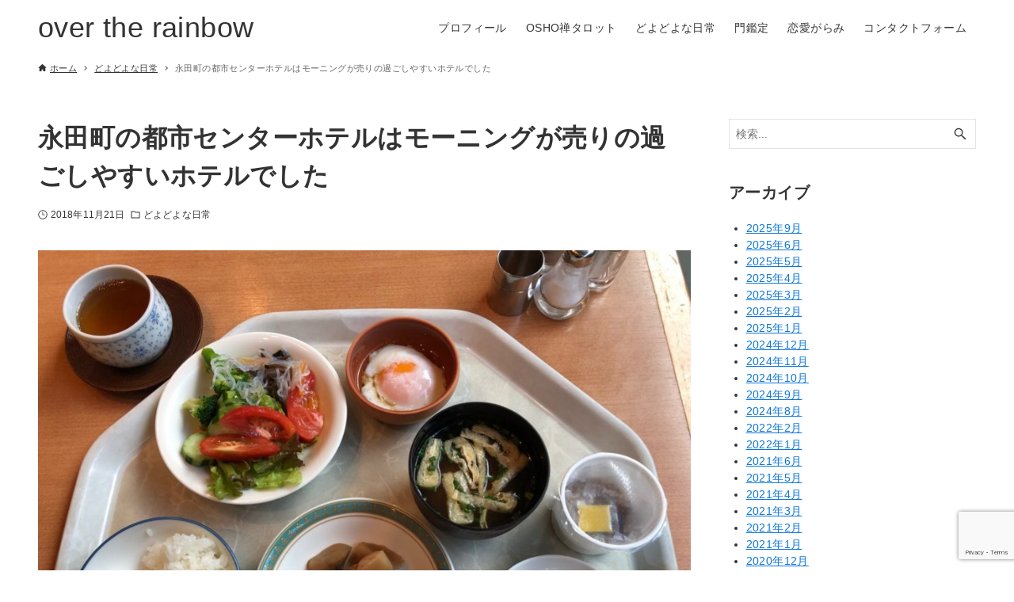

--- FILE ---
content_type: text/html; charset=UTF-8
request_url: https://muu3.com/archives/4130
body_size: 22338
content:
<!DOCTYPE html>
<html lang="ja" data-loaded="false" data-scrolled="false" data-drawer="closed" data-drawer-move="fade" data-sidebar="on">
<head>
<meta charset="utf-8">
<meta name="format-detection" content="telephone=no">
<meta http-equiv="X-UA-Compatible" content="IE=edge">
<meta name="viewport" content="width=device-width, viewport-fit=cover">
<title>永田町の都市センターホテルはモーニングが売りの過ごしやすいホテルでした &#8211; over the rainbow</title>
<meta name='robots' content='max-image-preview:large' />
<link rel='dns-prefetch' href='//secure.gravatar.com' />
<link rel='dns-prefetch' href='//stats.wp.com' />
<link rel='dns-prefetch' href='//v0.wordpress.com' />
<link rel="alternate" type="application/rss+xml" title="over the rainbow &raquo; フィード" href="https://muu3.com/feed" />
<link rel='stylesheet' id='snow-monkey-blocks/child-pages/nopro-css' href='https://muu3.com/wp-content/plugins/snow-monkey-blocks/dist/blocks/child-pages/nopro.css?ver=1719550246' type='text/css' media='all' />
<link rel='stylesheet' id='snow-monkey-blocks/contents-outline/nopro-css' href='https://muu3.com/wp-content/plugins/snow-monkey-blocks/dist/blocks/contents-outline/nopro.css?ver=1719550246' type='text/css' media='all' />
<link rel='stylesheet' id='snow-monkey-blocks/like-me-box/nopro-css' href='https://muu3.com/wp-content/plugins/snow-monkey-blocks/dist/blocks/like-me-box/nopro.css?ver=1719550246' type='text/css' media='all' />
<link rel='stylesheet' id='snow-monkey-blocks/pickup-slider/nopro-css' href='https://muu3.com/wp-content/plugins/snow-monkey-blocks/dist/blocks/pickup-slider/nopro.css?ver=1719550246' type='text/css' media='all' />
<link rel='stylesheet' id='snow-monkey-blocks/recent-posts/nopro-css' href='https://muu3.com/wp-content/plugins/snow-monkey-blocks/dist/blocks/recent-posts/nopro.css?ver=1719550246' type='text/css' media='all' />
<link rel='stylesheet' id='snow-monkey-blocks/rss/nopro-css' href='https://muu3.com/wp-content/plugins/snow-monkey-blocks/dist/blocks/rss/nopro.css?ver=1719550246' type='text/css' media='all' />
<link rel='stylesheet' id='snow-monkey-blocks/taxonomy-posts/nopro-css' href='https://muu3.com/wp-content/plugins/snow-monkey-blocks/dist/blocks/taxonomy-posts/nopro.css?ver=1719550246' type='text/css' media='all' />
<link rel='stylesheet' id='snow-monkey-blocks/taxonomy-terms/nopro-css' href='https://muu3.com/wp-content/plugins/snow-monkey-blocks/dist/blocks/taxonomy-terms/nopro.css?ver=1719550246' type='text/css' media='all' />
<link rel='stylesheet' id='wp-block-library-css' href='https://muu3.com/wp-includes/css/dist/block-library/style.min.css?ver=6.5.7' type='text/css' media='all' />
<style id='wp-block-library-inline-css' type='text/css'>
.has-text-align-justify{text-align:justify;}
</style>
<link rel='stylesheet' id='arkhe-main-style-css' href='https://muu3.com/wp-content/themes/arkhe/dist/css/main.css?ver=3.9.0' type='text/css' media='all' />
<style id='arkhe-main-style-inline-css' type='text/css'>
:root{--ark-width--container:1200px;--ark-width--article:1200px;--ark-width--article--slim:960px;--ark-alignwide_ex_width:100px;--ark-color--main:#111;--ark-color--text:#333;--ark-color--link:#0d77d9;--ark-color--bg:#fff;--ark-color--gray:#f7f7f7;--ark-thumb_ratio:56.25%;--ark-color--header_bg:#fff;--ark-color--header_txt:#333;--ark-logo_size--sp:40px;--ark-logo_size--pc:48px;--ark-color--footer_bg:#fff;--ark-color--footer_txt:#333;}@media (max-width: 1404px ) {:root{--ark-alignwide_ex_width:0px}}@media (max-width: 1164px ) {:root{--ark-alignwide_ex_width:0px}}.p-topArea.c-filterLayer::before{background-color:#000;opacity:0.2}
</style>
<link rel='stylesheet' id='arkhe-blocks-front-css' href='https://muu3.com/wp-content/plugins/arkhe-blocks-pro/dist/css/front.css?ver=2.25.0' type='text/css' media='all' />
<style id='arkhe-blocks-front-inline-css' type='text/css'>
body{--arkb-marker-color:#ffdc40;--arkb-marker-start:1em;--arkb-marker-style:linear-gradient(transparent var(--arkb-marker-start), var(--arkb-marker-color) 0)}
</style>
<link rel='stylesheet' id='arkhe-blocks-accordion-style-css' href='https://muu3.com/wp-content/plugins/arkhe-blocks-pro/dist/gutenberg/blocks/accordion/index.css?ver=2.25.0' type='text/css' media='all' />
<link rel='stylesheet' id='arkhe-blocks-blog-card-style-css' href='https://muu3.com/wp-content/plugins/arkhe-blocks-pro/dist/gutenberg/blocks/blog-card/index.css?ver=2.25.0' type='text/css' media='all' />
<link rel='stylesheet' id='arkhe-blocks-box-links-style-css' href='https://muu3.com/wp-content/plugins/arkhe-blocks-pro/dist/gutenberg/blocks/box-links/index.css?ver=2.25.0' type='text/css' media='all' />
<link rel='stylesheet' id='arkhe-blocks-button-style-css' href='https://muu3.com/wp-content/plugins/arkhe-blocks-pro/dist/gutenberg/blocks/button/index.css?ver=2.25.0' type='text/css' media='all' />
<link rel='stylesheet' id='arkhe-blocks-columns-style-css' href='https://muu3.com/wp-content/plugins/arkhe-blocks-pro/dist/gutenberg/blocks/columns/index.css?ver=2.25.0' type='text/css' media='all' />
<link rel='stylesheet' id='arkhe-blocks-container-style-css' href='https://muu3.com/wp-content/plugins/arkhe-blocks-pro/dist/gutenberg/blocks/container/index.css?ver=2.25.0' type='text/css' media='all' />
<link rel='stylesheet' id='arkhe-blocks-faq-style-css' href='https://muu3.com/wp-content/plugins/arkhe-blocks-pro/dist/gutenberg/blocks/faq/index.css?ver=2.25.0' type='text/css' media='all' />
<link rel='stylesheet' id='arkhe-blocks-dl-style-css' href='https://muu3.com/wp-content/plugins/arkhe-blocks-pro/dist/gutenberg/blocks/dl/index.css?ver=2.25.0' type='text/css' media='all' />
<link rel='stylesheet' id='arkhe-blocks-icon-style-css' href='https://muu3.com/wp-content/plugins/arkhe-blocks-pro/dist/gutenberg/blocks/icon/index.css?ver=2.25.0' type='text/css' media='all' />
<link rel='stylesheet' id='arkhe-blocks-notice-style-css' href='https://muu3.com/wp-content/plugins/arkhe-blocks-pro/dist/gutenberg/blocks/notice/index.css?ver=2.25.0' type='text/css' media='all' />
<link rel='stylesheet' id='arkhe-blocks-section-style-css' href='https://muu3.com/wp-content/plugins/arkhe-blocks-pro/dist/gutenberg/blocks/section/index.css?ver=2.25.0' type='text/css' media='all' />
<link rel='stylesheet' id='arkhe-blocks-section-heading-style-css' href='https://muu3.com/wp-content/plugins/arkhe-blocks-pro/dist/gutenberg/blocks/section-heading/index.css?ver=2.25.0' type='text/css' media='all' />
<link rel='stylesheet' id='arkhe-blocks-step-style-css' href='https://muu3.com/wp-content/plugins/arkhe-blocks-pro/dist/gutenberg/blocks/step/index.css?ver=2.25.0' type='text/css' media='all' />
<link rel='stylesheet' id='arkhe-blocks-tab-style-css' href='https://muu3.com/wp-content/plugins/arkhe-blocks-pro/dist/gutenberg/blocks/tab/index.css?ver=2.25.0' type='text/css' media='all' />
<link rel='stylesheet' id='arkhe-blocks-timeline-style-css' href='https://muu3.com/wp-content/plugins/arkhe-blocks-pro/dist/gutenberg/blocks/timeline/index.css?ver=2.25.0' type='text/css' media='all' />
<link rel='stylesheet' id='arkhe-blocks-toc-style-css' href='https://muu3.com/wp-content/plugins/arkhe-blocks-pro/dist/gutenberg/blocks/toc/index.css?ver=2.25.0' type='text/css' media='all' />
<link rel='stylesheet' id='arkhe-blocks-slider-style-css' href='https://muu3.com/wp-content/plugins/arkhe-blocks-pro/dist/gutenberg/blocks/slider/index.css?ver=2.25.0' type='text/css' media='all' />
<link rel='stylesheet' id='mediaelement-css' href='https://muu3.com/wp-includes/js/mediaelement/mediaelementplayer-legacy.min.css?ver=4.2.17' type='text/css' media='all' />
<link rel='stylesheet' id='wp-mediaelement-css' href='https://muu3.com/wp-includes/js/mediaelement/wp-mediaelement.min.css?ver=6.5.7' type='text/css' media='all' />
<style id='jetpack-sharing-buttons-style-inline-css' type='text/css'>
.jetpack-sharing-buttons__services-list{display:flex;flex-direction:row;flex-wrap:wrap;gap:0;list-style-type:none;margin:5px;padding:0}.jetpack-sharing-buttons__services-list.has-small-icon-size{font-size:12px}.jetpack-sharing-buttons__services-list.has-normal-icon-size{font-size:16px}.jetpack-sharing-buttons__services-list.has-large-icon-size{font-size:24px}.jetpack-sharing-buttons__services-list.has-huge-icon-size{font-size:36px}@media print{.jetpack-sharing-buttons__services-list{display:none!important}}.editor-styles-wrapper .wp-block-jetpack-sharing-buttons{gap:0;padding-inline-start:0}ul.jetpack-sharing-buttons__services-list.has-background{padding:1.25em 2.375em}
</style>
<style id='snow-monkey-blocks-accordion-style-inline-css' type='text/css'>
.smb-accordion{--smb-accordion--gap:var(--_margin-1);--smb-accordion--title-background-color:var(--_lighter-color-gray)}.smb-accordion>*+*{margin-top:var(--smb-accordion--gap)}.smb-accordion__item{position:relative}.smb-accordion__item__title{align-items:center;background-color:var(--smb-accordion--title-background-color);display:flex;padding:calc(var(--_padding-1)*.5) var(--_padding-1)}.smb-accordion__item__title__label{flex:1 1 auto}.smb-accordion__item__title__icon{margin-left:var(--_margin-1);--_transition-duration:var(--_global--transition-duration);--_transition-function-timing:var(--_global--transition-function-timing);--_transition-delay:var(--_global--transition-delay);flex:0 0 auto;transition:transform var(--_transition-duration) var(--_transition-function-timing) var(--_transition-delay)}.smb-accordion__item__control{-webkit-appearance:none!important;appearance:none!important;bottom:0!important;cursor:pointer!important;display:block!important;height:100%!important;left:0!important;opacity:0!important;outline:none!important;position:absolute!important;right:0!important;top:0!important;width:100%!important;z-index:1!important}.smb-accordion__item__control:focus-visible{opacity:1!important;outline:1px solid!important}.smb-accordion__item__body{display:none;padding:var(--_padding1);position:relative;z-index:2}.smb-accordion .smb-accordion__item__control:checked+.smb-accordion__item__body,.smb-accordion .smb-accordion__item__control:checked+.smb-accordion__item__title+.smb-accordion__item__body{display:block}.smb-accordion .smb-accordion__item__control:checked+.smb-accordion__item__title>.smb-accordion__item__title__icon{transform:rotate(180deg)}:where(.smb-accordion__item__body.is-layout-constrained>*){--wp--style--global--content-size:100%;--wp--style--global--wide-size:100%}
</style>
<style id='snow-monkey-blocks-alert-style-inline-css' type='text/css'>
.smb-alert{--smb-alert--border-radius:var(--_global--border-radius);--smb-alert--background-color:#fff9e6;--smb-alert--border-color:#fff3cd;--smb-alert--color:#5a4d26;--smb-alert--padding:var(--_padding1);--smb-alert--icon-color:#ffc81a;--smb-alert--warning-background-color:#ffede6;--smb-alert--warning-border-color:#ffdacd;--smb-alert--warning-color:#361f17;--smb-alert--warning-icon-color:#ff561a;--smb-alert--success-background-color:#f4ffe6;--smb-alert--success-border-color:#dfffb3;--smb-alert--success-color:#28321b;--smb-alert--success-icon-color:#84e600;--smb-alert--remark-background-color:var(--_lightest-color-gray);--smb-alert--remark-border-color:var(--_lighter-color-gray);--smb-alert--remark-color:var(--_color-text);--smb-alert--remark-icon-color:var(--_color-gray);background-color:var(--smb-alert--background-color);border:1px solid var(--smb-alert--border-color);border-radius:var(--smb-alert--border-radius);color:var(--smb-alert--color);display:block;padding:var(--smb-alert--padding)}.smb-alert .svg-inline--fa{color:var(--smb-alert--icon-color)}.smb-alert--warning{--smb-alert--background-color:var(--smb-alert--warning-background-color);--smb-alert--border-color:var(--smb-alert--warning-border-color);--smb-alert--color:var(--smb-alert--warning-color);--smb-alert--icon-color:var(--smb-alert--warning-icon-color)}.smb-alert--success{--smb-alert--background-color:var(--smb-alert--success-background-color);--smb-alert--border-color:var(--smb-alert--success-border-color);--smb-alert--color:var(--smb-alert--success-color);--smb-alert--icon-color:var(--smb-alert--success-icon-color)}.smb-alert--remark{--smb-alert--background-color:var(--smb-alert--remark-background-color);--smb-alert--border-color:var(--smb-alert--remark-border-color);--smb-alert--color:var(--smb-alert--remark-color);--smb-alert--icon-color:var(--smb-alert--remark-icon-color)}.smb-alert__title{align-items:center;display:flex;margin-bottom:var(--_margin-1);position:relative}.smb-alert__title .svg-inline--fa{flex:0 0 auto;margin-right:var(--_margin-2);position:relative;top:-1px;--_font-size-level:3;font-size:var(--_fluid-font-size);height:1em;line-height:var(--_line-height)}:where(.smb-alert__body.is-layout-constrained>*){--wp--style--global--content-size:100%;--wp--style--global--wide-size:100%}
</style>
<link rel='stylesheet' id='snow-monkey-blocks-balloon-style-css' href='https://muu3.com/wp-content/plugins/snow-monkey-blocks/dist/blocks/balloon/style.css?ver=6.5.7' type='text/css' media='all' />
<style id='snow-monkey-blocks-box-style-inline-css' type='text/css'>
.smb-box{--smb-box--background-color:#0000;--smb-box--background-image:initial;--smb-box--background-opacity:1;--smb-box--border-color:var(--_lighter-color-gray);--smb-box--border-style:solid;--smb-box--border-width:0px;--smb-box--border-radius:var(--_global--border-radius);--smb-box--box-shadow:initial;--smb-box--color:inherit;--smb-box--padding:var(--_padding1);border-radius:var(--smb-box--border-radius);border-width:0;box-shadow:var(--smb-box--box-shadow);color:var(--smb-box--color);overflow:visible;padding:var(--smb-box--padding);position:relative}.smb-box--p-s{--smb-box--padding:var(--_padding-1)}.smb-box--p-l{--smb-box--padding:var(--_padding2)}.smb-box__background{background-color:var(--smb-box--background-color);background-image:var(--smb-box--background-image);border:var(--smb-box--border-width) var(--smb-box--border-style) var(--smb-box--border-color);border-radius:var(--smb-box--border-radius);bottom:0;display:block;left:0;opacity:var(--smb-box--background-opacity);position:absolute;right:0;top:0}.smb-box__body{position:relative}:where(.smb-box__body.is-layout-constrained>*){--wp--style--global--content-size:100%;--wp--style--global--wide-size:100%}
</style>
<style id='snow-monkey-blocks-btn-style-inline-css' type='text/css'>
.smb-btn{--smb-btn--background-color:var(--wp--preset--color--black);--smb-btn--background-image:initial;--smb-btn--border:none;--smb-btn--border-radius:var(--_global--border-radius);--smb-btn--color:var(--wp--preset--color--white);--smb-btn--padding:var(--_padding-1);--smb-btn--padding-vertical:calc(var(--smb-btn--padding)*0.5);--smb-btn--padding-horizontal:var(--smb-btn--padding);--smb-btn--style--ghost--border-color:var(--smb-btn--background-color,currentColor);--smb-btn--style--ghost--color:currentColor;--smb-btn--style--text--color:currentColor;background-color:var(--smb-btn--background-color);background-image:var(--smb-btn--background-image);border:var(--smb-btn--border);border-radius:var(--smb-btn--border-radius);color:var(--smb-btn--color);display:inline-flex;justify-content:center;margin:0;max-width:100%;padding:var(--smb-btn--padding-vertical) var(--smb-btn--padding-horizontal);text-decoration:none;white-space:nowrap;--_transition-duration:var(--_global--transition-duration);--_transition-function-timing:var(--_global--transition-function-timing);--_transition-delay:var(--_global--transition-delay);transition:all var(--_transition-duration) var(--_transition-function-timing) var(--_transition-delay)}.smb-btn__label{color:currentColor;white-space:inherit!important}.smb-btn--little-wider{--smb-btn--padding-horizontal:var(--_padding2)}.smb-btn--wider{--smb-btn--padding-horizontal:var(--_padding3)}.smb-btn--full,.smb-btn--more-wider{width:100%}.smb-btn--wrap{white-space:normal}.smb-btn-wrapper.is-style-ghost .smb-btn{--smb-btn--color:var(--smb-btn--style--ghost--color);background-color:initial;border:1px solid var(--smb-btn--style--ghost--border-color)}.smb-btn-wrapper.is-style-ghost .smb-btn[style*="background-color:"]{background-color:initial!important}.smb-btn-wrapper.is-style-text .smb-btn{--smb-btn--background-color:#0000;--smb-btn--color:var(--smb-btn--style--text--color);border:none}.aligncenter .smb-btn-wrapper,.smb-btn-wrapper.aligncenter{text-align:center}@media (min-width:640px){.smb-btn--more-wider{--smb-btn--padding-horizontal:var(--_padding4);display:inline-block;width:auto}}@media (hover:hover) and (pointer:fine){.smb-btn:active,.smb-btn:focus,.smb-btn:hover{filter:brightness(90%)}}
</style>
<link rel='stylesheet' id='snow-monkey-blocks-btn-box-style-css' href='https://muu3.com/wp-content/plugins/snow-monkey-blocks/dist/blocks/btn-box/style.css?ver=1719550246' type='text/css' media='all' />
<style id='snow-monkey-blocks-buttons-style-inline-css' type='text/css'>
.smb-buttons{--smb-buttons--gap:var(--_margin1);display:flex;flex-wrap:wrap;gap:var(--smb-buttons--gap)}.smb-buttons.has-text-align-left,.smb-buttons.is-content-justification-left{justify-content:flex-start}.smb-buttons.has-text-align-center,.smb-buttons.is-content-justification-center{justify-content:center}.smb-buttons.has-text-align-right,.smb-buttons.is-content-justification-right{justify-content:flex-end}.smb-buttons.is-content-justification-space-between{justify-content:space-between}.smb-buttons>.smb-btn-wrapper{flex:0 1 auto;margin:0}.smb-buttons>.smb-btn-wrapper--full{flex:1 1 auto}@media not all and (min-width:640px){.smb-buttons>.smb-btn-wrapper--more-wider{flex:1 1 auto}}
</style>
<link rel='stylesheet' id='snow-monkey-blocks-categories-list-style-css' href='https://muu3.com/wp-content/plugins/snow-monkey-blocks/dist/blocks/categories-list/style.css?ver=6.5.7' type='text/css' media='all' />
<style id='snow-monkey-blocks-container-style-inline-css' type='text/css'>
.smb-container__body{margin-left:auto;margin-right:auto;max-width:100%}.smb-container--no-gutters{padding-left:0!important;padding-right:0!important}:where(.smb-container__body.is-layout-constrained>*){--wp--style--global--content-size:100%;--wp--style--global--wide-size:100%}
</style>
<style id='snow-monkey-blocks-countdown-style-inline-css' type='text/css'>
.smb-countdown{--smb-countdown--gap:var(--_margin-2);--smb-countdown--numeric-color:currentColor;--smb-countdown--clock-color:currentColor}.smb-countdown__list{align-items:center;align-self:center;display:flex;flex-direction:row;flex-wrap:wrap;list-style-type:none;margin-left:0;padding-left:0}.smb-countdown__list-item{margin:0 var(--smb-countdown--gap);text-align:center}.smb-countdown__list-item:first-child{margin-left:0}.smb-countdown__list-item:last-child{margin-right:0}.smb-countdown__list-item__numeric{color:var(--smb-countdown--numeric-color);display:block;--_font-size-level:3;font-size:var(--_fluid-font-size);font-weight:700;line-height:var(--_line-height)}.smb-countdown__list-item__clock{color:var(--smb-countdown--clock-color);display:block;--_font-size-level:-1;font-size:var(--_font-size);line-height:var(--_line-height)}.smb-countdown .align-center{justify-content:center}.smb-countdown .align-left{justify-content:flex-start}.smb-countdown .align-right{justify-content:flex-end}.is-style-inline .smb-countdown__list-item__clock,.is-style-inline .smb-countdown__list-item__numeric{display:inline}
</style>
<style id='snow-monkey-blocks-directory-structure-style-inline-css' type='text/css'>
.smb-directory-structure{--smb-directory-structure--background-color:var(--_lightest-color-gray);--smb-directory-structure--padding:var(--_padding1);--smb-directory-structure--gap:var(--_margin-2);--smb-directory-structure--icon-color:currentColor;background-color:var(--smb-directory-structure--background-color);overflow-x:auto;overflow-y:hidden;padding:var(--smb-directory-structure--padding)}.smb-directory-structure>*+*{margin-top:var(--smb-directory-structure--gap)}.smb-directory-structure__item{--smb-directory-structure--icon-color:currentColor}.smb-directory-structure__item p{align-items:flex-start;display:flex;flex-wrap:nowrap}.smb-directory-structure .fa-fw{color:var(--smb-directory-structure--icon-color);width:auto}.smb-directory-structure__item__name{margin-left:.5em;white-space:nowrap}.smb-directory-structure__item__list{margin-left:1.5em}.smb-directory-structure__item__list>*{margin-top:var(--smb-directory-structure--gap)}
</style>
<style id='snow-monkey-blocks-evaluation-star-style-inline-css' type='text/css'>
.smb-evaluation-star{--smb-evaluation-star--gap:var(--_margin-2);--smb-evaluation-star--icon-color:#f9bb2d;--smb-evaluation-star--numeric-color:currentColor;align-items:center;display:flex;gap:var(--smb-evaluation-star--gap)}.smb-evaluation-star--title-right .smb-evaluation-star__title{order:1}.smb-evaluation-star__body{display:inline-flex;gap:var(--smb-evaluation-star--gap)}.smb-evaluation-star__numeric{color:var(--smb-evaluation-star--numeric-color);font-weight:700}.smb-evaluation-star__numeric--right{order:1}.smb-evaluation-star__icon{color:var(--smb-evaluation-star--icon-color);display:inline-block}
</style>
<style id='snow-monkey-blocks-faq-style-inline-css' type='text/css'>
.smb-faq{--smb-faq--border-color:var(--_lighter-color-gray);--smb-faq--label-color:initial;--smb-faq--item-gap:var(--_margin1);--smb-faq--item-question-label-color:currentColor;--smb-faq--item-answer-label-color:currentColor;border-top:1px solid var(--smb-faq--border-color)}.smb-faq__item{border-bottom:1px solid var(--smb-faq--border-color);padding:var(--_padding1) 0}.smb-faq__item__answer,.smb-faq__item__question{display:flex;flex-direction:row;flex-wrap:nowrap}.smb-faq__item__answer__label,.smb-faq__item__question__label{flex:0 0 0%;margin-right:var(--smb-faq--item-gap);--_font-size-level:3;font-size:var(--_fluid-font-size);font-weight:400;line-height:var(--_line-height);line-height:1.05;min-width:.8em}.smb-faq__item__answer__body,.smb-faq__item__question__body{flex:1 1 auto}.smb-faq__item__question{font-weight:700;margin:0 0 var(--smb-faq--item-gap)}.smb-faq__item__question__label{color:var(--smb-faq--item-question-label-color)}.smb-faq__item__answer__label{color:var(--smb-faq--item-answer-label-color)}:where(.smb-faq__item__answer__body.is-layout-constrained>*){--wp--style--global--content-size:100%;--wp--style--global--wide-size:100%}
</style>
<style id='snow-monkey-blocks-flex-style-inline-css' type='text/css'>
.smb-flex{--smb-flex--box-shadow:none;box-shadow:var(--smb-flex--box-shadow);flex-direction:column}.smb-flex.is-horizontal{flex-direction:row}.smb-flex.is-vertical{flex-direction:column}.smb-flex>*{--smb--flex-grow:0;--smb--flex-shrink:1;--smb--flex-basis:auto;flex-basis:var(--smb--flex-basis);flex-grow:var(--smb--flex-grow);flex-shrink:var(--smb--flex-shrink);min-width:0}.smb-flex.is-layout-flex{gap:0}
</style>
<style id='snow-monkey-blocks-grid-style-inline-css' type='text/css'>
.smb-grid{--smb-grid--gap:0px;--smb-grid--column-auto-repeat:auto-fit;--smb-grid--columns:1;--smb-grid--column-min-width:250px;--smb-grid--grid-template-columns:none;--smb-grid--rows:1;--smb-grid--grid-template-rows:none;display:grid;gap:var(--smb-grid--gap)}.smb-grid>*{--smb--justify-self:stretch;--smb--align-self:stretch;--smb--grid-column:auto;--smb--grid-row:auto;align-self:var(--smb--align-self);grid-column:var(--smb--grid-column);grid-row:var(--smb--grid-row);justify-self:var(--smb--justify-self);margin-bottom:0;margin-top:0;min-width:0}.smb-grid--columns\:columns{grid-template-columns:repeat(var(--smb-grid--columns),1fr)}.smb-grid--columns\:min{grid-template-columns:repeat(var(--smb-grid--column-auto-repeat),minmax(min(var(--smb-grid--column-min-width),100%),1fr))}.smb-grid--columns\:free{grid-template-columns:var(--smb-grid--grid-template-columns)}.smb-grid--rows\:rows{grid-template-rows:repeat(var(--smb-grid--rows),1fr)}.smb-grid--rows\:free{grid-template-rows:var(--smb-grid--grid-template-rows)}
</style>
<link rel='stylesheet' id='snow-monkey-blocks-hero-header-style-css' href='https://muu3.com/wp-content/plugins/snow-monkey-blocks/dist/blocks/hero-header/style.css?ver=20.5.5' type='text/css' media='all' />
<link rel='stylesheet' id='snow-monkey-blocks-information-style-css' href='https://muu3.com/wp-content/plugins/snow-monkey-blocks/dist/blocks/information/style.css?ver=6.5.7' type='text/css' media='all' />
<link rel='stylesheet' id='snow-monkey-blocks-items-style-css' href='https://muu3.com/wp-content/plugins/snow-monkey-blocks/dist/blocks/items/style.css?ver=1719550246' type='text/css' media='all' />
<style id='snow-monkey-blocks-list-style-inline-css' type='text/css'>
.smb-list{--smb-list--gap:var(--_margin-2)}.smb-list ul{list-style:none!important}.smb-list ul *>li:first-child,.smb-list ul li+li{margin-top:var(--smb-list--gap)}.smb-list ul>li{position:relative}.smb-list ul>li .smb-list__icon{left:-1.5em;position:absolute}
</style>
<link rel='stylesheet' id='snow-monkey-blocks-media-text-style-css' href='https://muu3.com/wp-content/plugins/snow-monkey-blocks/dist/blocks/media-text/style.css?ver=6.5.7' type='text/css' media='all' />
<link rel='stylesheet' id='snow-monkey-blocks-panels-style-css' href='https://muu3.com/wp-content/plugins/snow-monkey-blocks/dist/blocks/panels/style.css?ver=6.5.7' type='text/css' media='all' />
<style id='snow-monkey-blocks-price-menu-style-inline-css' type='text/css'>
.smb-price-menu{--smb-price-menu--border-color:var(--_lighter-color-gray);--smb-price-menu--item-padding:var(--_padding-1);border-top:1px solid var(--smb-price-menu--border-color)}.smb-price-menu>.smb-price-menu__item{margin-bottom:0;margin-top:0}.smb-price-menu__item{border-bottom:1px solid var(--smb-price-menu--border-color);padding:var(--smb-price-menu--item-padding) 0}@media (min-width:640px){.smb-price-menu__item{align-items:center;display:flex;flex-direction:row;flex-wrap:nowrap;justify-content:space-between}.smb-price-menu__item>*{flex:0 0 auto}}
</style>
<link rel='stylesheet' id='snow-monkey-blocks-pricing-table-style-css' href='https://muu3.com/wp-content/plugins/snow-monkey-blocks/dist/blocks/pricing-table/style.css?ver=1719550246' type='text/css' media='all' />
<style id='snow-monkey-blocks-rating-box-style-inline-css' type='text/css'>
.smb-rating-box{--smb-rating-box--gap:var(--_margin-1);--smb-rating-box--bar-border-radius:var(--_global--border-radius);--smb-rating-box--bar-background-color:var(--_lighter-color-gray);--smb-rating-box--rating-background-color:#f9bb2d}.smb-rating-box__body>*+*{margin-top:var(--smb-rating-box--gap)}.smb-rating-box__item__title{margin-bottom:var(--_margin-2)}.smb-rating-box__item__evaluation__bar,.smb-rating-box__item__evaluation__rating{border-radius:var(--smb-rating-box--bar-border-radius);height:1rem}.smb-rating-box__item__evaluation__bar{background-color:var(--smb-rating-box--bar-background-color);position:relative}.smb-rating-box__item__evaluation__rating{background-color:var(--smb-rating-box--rating-background-color);left:0;position:absolute;top:0}.smb-rating-box__item__evaluation__numeric{position:absolute;right:0;top:-2rem;--_font-size-level:-2;font-size:var(--_font-size);line-height:var(--_line-height)}
</style>
<style id='snow-monkey-blocks-read-more-box-style-inline-css' type='text/css'>
.smb-read-more-box{--smb-read-more-box--content-height:100px;--smb-read-more-box--mask-color:var(--_global--background-color,#fff)}.smb-read-more-box__content{--_transition-duration:var(--_global--transition-duration);--_transition-function-timing:var(--_global--transition-function-timing);--_transition-delay:var(--_global--transition-delay);overflow:hidden;position:relative;transition:height var(--_transition-duration) var(--_transition-function-timing) var(--_transition-delay)}.smb-read-more-box__content[aria-hidden=true]{height:var(--smb-read-more-box--content-height)}.smb-read-more-box__action{display:flex;flex-wrap:wrap;margin-top:var(--_padding-1)}.smb-read-more-box__action.is-content-justification-left{justify-content:start}.smb-read-more-box__action.is-content-justification-center{justify-content:center}.smb-read-more-box__action.is-content-justification-right{justify-content:end}.smb-read-more-box__btn-wrapper.smb-btn-wrapper--full{flex-grow:1}.smb-read-more-box__button{cursor:pointer}.smb-read-more-box--has-mask .smb-read-more-box__content[aria-hidden=true]:after{background:linear-gradient(to bottom,#0000 0,var(--smb-read-more-box--mask-color) 100%);bottom:0;content:"";display:block;height:50px;left:0;position:absolute;right:0}.smb-read-more-box.is-style-ghost .smb-read-more-box__button{--smb-btn--color:var(--smb-btn--style--ghost--color);background-color:initial;border:1px solid var(--smb-btn--style--ghost--border-color)}.smb-read-more-box.is-style-text .smb-read-more-box__button{--smb-btn--background-color:#0000;--smb-btn--color:var(--smb-btn--style--text--color);--smb-btn--padding:0px;border:none}:where(.smb-read-more-box__content.is-layout-constrained>*){--wp--style--global--content-size:100%;--wp--style--global--wide-size:100%}
</style>
<link rel='stylesheet' id='snow-monkey-blocks-section-style-css' href='https://muu3.com/wp-content/plugins/snow-monkey-blocks/dist/blocks/section/style.css?ver=20.5.5' type='text/css' media='all' />
<link rel='stylesheet' id='snow-monkey-blocks-section-break-the-grid-style-css' href='https://muu3.com/wp-content/plugins/snow-monkey-blocks/dist/blocks/section-break-the-grid/style.css?ver=1719550246' type='text/css' media='all' />
<link rel='stylesheet' id='snow-monkey-blocks-section-side-heading-style-css' href='https://muu3.com/wp-content/plugins/snow-monkey-blocks/dist/blocks/section-side-heading/style.css?ver=1719550246' type='text/css' media='all' />
<link rel='stylesheet' id='snow-monkey-blocks-section-with-bgimage-style-css' href='https://muu3.com/wp-content/plugins/snow-monkey-blocks/dist/blocks/section-with-bgimage/style.css?ver=1719550246' type='text/css' media='all' />
<link rel='stylesheet' id='snow-monkey-blocks-section-with-bgvideo-style-css' href='https://muu3.com/wp-content/plugins/snow-monkey-blocks/dist/blocks/section-with-bgvideo/style.css?ver=1719550246' type='text/css' media='all' />
<link rel='stylesheet' id='slick-carousel-css' href='https://muu3.com/wp-content/plugins/snow-monkey-blocks/dist/packages/slick/slick.css?ver=1719550246' type='text/css' media='all' />
<link rel='stylesheet' id='slick-carousel-theme-css' href='https://muu3.com/wp-content/plugins/snow-monkey-blocks/dist/packages/slick/slick-theme.css?ver=1719550246' type='text/css' media='all' />
<link rel='stylesheet' id='snow-monkey-blocks-slider-style-css' href='https://muu3.com/wp-content/plugins/snow-monkey-blocks/dist/blocks/slider/style.css?ver=1719550246' type='text/css' media='all' />
<link rel='stylesheet' id='spider-css' href='https://muu3.com/wp-content/plugins/snow-monkey-blocks/dist/packages/spider/dist/css/spider.css?ver=1719550246' type='text/css' media='all' />
<link rel='stylesheet' id='snow-monkey-blocks-spider-slider-style-css' href='https://muu3.com/wp-content/plugins/snow-monkey-blocks/dist/blocks/spider-slider/style.css?ver=1719550246' type='text/css' media='all' />
<link rel='stylesheet' id='snow-monkey-blocks-spider-contents-slider-style-css' href='https://muu3.com/wp-content/plugins/snow-monkey-blocks/dist/blocks/spider-contents-slider/style.css?ver=1719550246' type='text/css' media='all' />
<link rel='stylesheet' id='snow-monkey-blocks-spider-pickup-slider-style-css' href='https://muu3.com/wp-content/plugins/snow-monkey-blocks/dist/blocks/spider-pickup-slider/style.css?ver=1719550246' type='text/css' media='all' />
<link rel='stylesheet' id='snow-monkey-blocks-step-style-css' href='https://muu3.com/wp-content/plugins/snow-monkey-blocks/dist/blocks/step/style.css?ver=6.5.7' type='text/css' media='all' />
<link rel='stylesheet' id='snow-monkey-blocks-tabs-style-css' href='https://muu3.com/wp-content/plugins/snow-monkey-blocks/dist/blocks/tabs/style.css?ver=6.5.7' type='text/css' media='all' />
<style id='snow-monkey-blocks-taxonomy-terms-style-inline-css' type='text/css'>
.smb-taxonomy-terms.is-style-tag .smb-taxonomy-terms__list{list-style:none;margin-left:0;padding-left:0}.smb-taxonomy-terms.is-style-tag .smb-taxonomy-terms__item{display:inline-block;margin:4px 4px 4px 0}.smb-taxonomy-terms.is-style-slash .smb-taxonomy-terms__list{display:flex;flex-wrap:wrap;list-style:none;margin-left:0;padding-left:0}.smb-taxonomy-terms.is-style-slash .smb-taxonomy-terms__item{display:inline-block}.smb-taxonomy-terms.is-style-slash .smb-taxonomy-terms__item:not(:last-child):after{content:"/";display:inline-block;margin:0 .5em}
</style>
<style id='snow-monkey-blocks-testimonial-style-inline-css' type='text/css'>
.smb-testimonial__item{display:flex;flex-direction:row;flex-wrap:nowrap;justify-content:center}.smb-testimonial__item__figure{border-radius:100%;flex:0 0 auto;height:48px;margin-right:var(--_margin-1);margin-top:calc(var(--_half-leading)*1rem);overflow:hidden;width:48px}.smb-testimonial__item__figure img{height:100%;object-fit:cover;object-position:50% 50%;width:100%}.smb-testimonial__item__body{flex:1 1 auto;max-width:100%}.smb-testimonial__item__name{--_font-size-level:-2;font-size:var(--_font-size);line-height:var(--_line-height)}.smb-testimonial__item__name a{color:inherit}.smb-testimonial__item__lede{--_font-size-level:-2;font-size:var(--_font-size);line-height:var(--_line-height)}.smb-testimonial__item__lede a{color:inherit}.smb-testimonial__item__content{margin-bottom:var(--_margin-1);--_font-size-level:-1;font-size:var(--_font-size);line-height:var(--_line-height)}.smb-testimonial__item__content:after{background-color:currentColor;content:"";display:block;height:1px;margin-top:var(--_margin-1);width:2rem}
</style>
<link rel='stylesheet' id='snow-monkey-blocks-thumbnail-gallery-style-css' href='https://muu3.com/wp-content/plugins/snow-monkey-blocks/dist/blocks/thumbnail-gallery/style.css?ver=1719550246' type='text/css' media='all' />
<link rel='stylesheet' id='snow-monkey-blocks-css' href='https://muu3.com/wp-content/plugins/snow-monkey-blocks/dist/css/blocks.css?ver=1719550246' type='text/css' media='all' />
<link rel='stylesheet' id='snow-monkey-blocks-fallback-css' href='https://muu3.com/wp-content/plugins/snow-monkey-blocks/dist/css/fallback.css?ver=1719550246' type='text/css' media='all' />
<style id='global-styles-inline-css' type='text/css'>
body{--wp--preset--color--black: #000000;--wp--preset--color--cyan-bluish-gray: #abb8c3;--wp--preset--color--white: #ffffff;--wp--preset--color--pale-pink: #f78da7;--wp--preset--color--vivid-red: #cf2e2e;--wp--preset--color--luminous-vivid-orange: #ff6900;--wp--preset--color--luminous-vivid-amber: #fcb900;--wp--preset--color--light-green-cyan: #7bdcb5;--wp--preset--color--vivid-green-cyan: #00d084;--wp--preset--color--pale-cyan-blue: #8ed1fc;--wp--preset--color--vivid-cyan-blue: #0693e3;--wp--preset--color--vivid-purple: #9b51e0;--wp--preset--color--ark-main: var(--ark-color--main);--wp--preset--color--ark-text: var(--ark-color--text);--wp--preset--color--ark-link: var(--ark-color--link);--wp--preset--color--ark-bg: var(--ark-color--bg);--wp--preset--color--ark-gray: var(--ark-color--gray);--wp--preset--gradient--vivid-cyan-blue-to-vivid-purple: linear-gradient(135deg,rgba(6,147,227,1) 0%,rgb(155,81,224) 100%);--wp--preset--gradient--light-green-cyan-to-vivid-green-cyan: linear-gradient(135deg,rgb(122,220,180) 0%,rgb(0,208,130) 100%);--wp--preset--gradient--luminous-vivid-amber-to-luminous-vivid-orange: linear-gradient(135deg,rgba(252,185,0,1) 0%,rgba(255,105,0,1) 100%);--wp--preset--gradient--luminous-vivid-orange-to-vivid-red: linear-gradient(135deg,rgba(255,105,0,1) 0%,rgb(207,46,46) 100%);--wp--preset--gradient--very-light-gray-to-cyan-bluish-gray: linear-gradient(135deg,rgb(238,238,238) 0%,rgb(169,184,195) 100%);--wp--preset--gradient--cool-to-warm-spectrum: linear-gradient(135deg,rgb(74,234,220) 0%,rgb(151,120,209) 20%,rgb(207,42,186) 40%,rgb(238,44,130) 60%,rgb(251,105,98) 80%,rgb(254,248,76) 100%);--wp--preset--gradient--blush-light-purple: linear-gradient(135deg,rgb(255,206,236) 0%,rgb(152,150,240) 100%);--wp--preset--gradient--blush-bordeaux: linear-gradient(135deg,rgb(254,205,165) 0%,rgb(254,45,45) 50%,rgb(107,0,62) 100%);--wp--preset--gradient--luminous-dusk: linear-gradient(135deg,rgb(255,203,112) 0%,rgb(199,81,192) 50%,rgb(65,88,208) 100%);--wp--preset--gradient--pale-ocean: linear-gradient(135deg,rgb(255,245,203) 0%,rgb(182,227,212) 50%,rgb(51,167,181) 100%);--wp--preset--gradient--electric-grass: linear-gradient(135deg,rgb(202,248,128) 0%,rgb(113,206,126) 100%);--wp--preset--gradient--midnight: linear-gradient(135deg,rgb(2,3,129) 0%,rgb(40,116,252) 100%);--wp--preset--font-size--small: .9rem;--wp--preset--font-size--medium: 20px;--wp--preset--font-size--large: 1.25rem;--wp--preset--font-size--x-large: 42px;--wp--preset--font-size--xsmall: .75rem;--wp--preset--font-size--normal: 1rem;--wp--preset--font-size--xlarge: 1.5rem;--wp--preset--font-size--xxlarge: 2rem;--wp--preset--font-size--huge: 2.75rem;--wp--preset--spacing--20: 0.44rem;--wp--preset--spacing--30: 0.67rem;--wp--preset--spacing--40: 1rem;--wp--preset--spacing--50: 1.5rem;--wp--preset--spacing--60: 2.25rem;--wp--preset--spacing--70: 3.38rem;--wp--preset--spacing--80: 5.06rem;--wp--preset--shadow--natural: 6px 6px 9px rgba(0, 0, 0, 0.2);--wp--preset--shadow--deep: 12px 12px 50px rgba(0, 0, 0, 0.4);--wp--preset--shadow--sharp: 6px 6px 0px rgba(0, 0, 0, 0.2);--wp--preset--shadow--outlined: 6px 6px 0px -3px rgba(255, 255, 255, 1), 6px 6px rgba(0, 0, 0, 1);--wp--preset--shadow--crisp: 6px 6px 0px rgba(0, 0, 0, 1);}:where(.is-layout-flex){gap: 0.5em;}:where(.is-layout-grid){gap: 0.5em;}body .is-layout-flex{display: flex;}body .is-layout-flex{flex-wrap: wrap;align-items: center;}body .is-layout-flex > *{margin: 0;}body .is-layout-grid{display: grid;}body .is-layout-grid > *{margin: 0;}:where(.wp-block-columns.is-layout-flex){gap: 2em;}:where(.wp-block-columns.is-layout-grid){gap: 2em;}:where(.wp-block-post-template.is-layout-flex){gap: 1.25em;}:where(.wp-block-post-template.is-layout-grid){gap: 1.25em;}.has-black-color{color: var(--wp--preset--color--black) !important;}.has-cyan-bluish-gray-color{color: var(--wp--preset--color--cyan-bluish-gray) !important;}.has-white-color{color: var(--wp--preset--color--white) !important;}.has-pale-pink-color{color: var(--wp--preset--color--pale-pink) !important;}.has-vivid-red-color{color: var(--wp--preset--color--vivid-red) !important;}.has-luminous-vivid-orange-color{color: var(--wp--preset--color--luminous-vivid-orange) !important;}.has-luminous-vivid-amber-color{color: var(--wp--preset--color--luminous-vivid-amber) !important;}.has-light-green-cyan-color{color: var(--wp--preset--color--light-green-cyan) !important;}.has-vivid-green-cyan-color{color: var(--wp--preset--color--vivid-green-cyan) !important;}.has-pale-cyan-blue-color{color: var(--wp--preset--color--pale-cyan-blue) !important;}.has-vivid-cyan-blue-color{color: var(--wp--preset--color--vivid-cyan-blue) !important;}.has-vivid-purple-color{color: var(--wp--preset--color--vivid-purple) !important;}.has-black-background-color{background-color: var(--wp--preset--color--black) !important;}.has-cyan-bluish-gray-background-color{background-color: var(--wp--preset--color--cyan-bluish-gray) !important;}.has-white-background-color{background-color: var(--wp--preset--color--white) !important;}.has-pale-pink-background-color{background-color: var(--wp--preset--color--pale-pink) !important;}.has-vivid-red-background-color{background-color: var(--wp--preset--color--vivid-red) !important;}.has-luminous-vivid-orange-background-color{background-color: var(--wp--preset--color--luminous-vivid-orange) !important;}.has-luminous-vivid-amber-background-color{background-color: var(--wp--preset--color--luminous-vivid-amber) !important;}.has-light-green-cyan-background-color{background-color: var(--wp--preset--color--light-green-cyan) !important;}.has-vivid-green-cyan-background-color{background-color: var(--wp--preset--color--vivid-green-cyan) !important;}.has-pale-cyan-blue-background-color{background-color: var(--wp--preset--color--pale-cyan-blue) !important;}.has-vivid-cyan-blue-background-color{background-color: var(--wp--preset--color--vivid-cyan-blue) !important;}.has-vivid-purple-background-color{background-color: var(--wp--preset--color--vivid-purple) !important;}.has-black-border-color{border-color: var(--wp--preset--color--black) !important;}.has-cyan-bluish-gray-border-color{border-color: var(--wp--preset--color--cyan-bluish-gray) !important;}.has-white-border-color{border-color: var(--wp--preset--color--white) !important;}.has-pale-pink-border-color{border-color: var(--wp--preset--color--pale-pink) !important;}.has-vivid-red-border-color{border-color: var(--wp--preset--color--vivid-red) !important;}.has-luminous-vivid-orange-border-color{border-color: var(--wp--preset--color--luminous-vivid-orange) !important;}.has-luminous-vivid-amber-border-color{border-color: var(--wp--preset--color--luminous-vivid-amber) !important;}.has-light-green-cyan-border-color{border-color: var(--wp--preset--color--light-green-cyan) !important;}.has-vivid-green-cyan-border-color{border-color: var(--wp--preset--color--vivid-green-cyan) !important;}.has-pale-cyan-blue-border-color{border-color: var(--wp--preset--color--pale-cyan-blue) !important;}.has-vivid-cyan-blue-border-color{border-color: var(--wp--preset--color--vivid-cyan-blue) !important;}.has-vivid-purple-border-color{border-color: var(--wp--preset--color--vivid-purple) !important;}.has-vivid-cyan-blue-to-vivid-purple-gradient-background{background: var(--wp--preset--gradient--vivid-cyan-blue-to-vivid-purple) !important;}.has-light-green-cyan-to-vivid-green-cyan-gradient-background{background: var(--wp--preset--gradient--light-green-cyan-to-vivid-green-cyan) !important;}.has-luminous-vivid-amber-to-luminous-vivid-orange-gradient-background{background: var(--wp--preset--gradient--luminous-vivid-amber-to-luminous-vivid-orange) !important;}.has-luminous-vivid-orange-to-vivid-red-gradient-background{background: var(--wp--preset--gradient--luminous-vivid-orange-to-vivid-red) !important;}.has-very-light-gray-to-cyan-bluish-gray-gradient-background{background: var(--wp--preset--gradient--very-light-gray-to-cyan-bluish-gray) !important;}.has-cool-to-warm-spectrum-gradient-background{background: var(--wp--preset--gradient--cool-to-warm-spectrum) !important;}.has-blush-light-purple-gradient-background{background: var(--wp--preset--gradient--blush-light-purple) !important;}.has-blush-bordeaux-gradient-background{background: var(--wp--preset--gradient--blush-bordeaux) !important;}.has-luminous-dusk-gradient-background{background: var(--wp--preset--gradient--luminous-dusk) !important;}.has-pale-ocean-gradient-background{background: var(--wp--preset--gradient--pale-ocean) !important;}.has-electric-grass-gradient-background{background: var(--wp--preset--gradient--electric-grass) !important;}.has-midnight-gradient-background{background: var(--wp--preset--gradient--midnight) !important;}.has-small-font-size{font-size: var(--wp--preset--font-size--small) !important;}.has-medium-font-size{font-size: var(--wp--preset--font-size--medium) !important;}.has-large-font-size{font-size: var(--wp--preset--font-size--large) !important;}.has-x-large-font-size{font-size: var(--wp--preset--font-size--x-large) !important;}
.wp-block-navigation a:where(:not(.wp-element-button)){color: inherit;}
:where(.wp-block-post-template.is-layout-flex){gap: 1.25em;}:where(.wp-block-post-template.is-layout-grid){gap: 1.25em;}
:where(.wp-block-columns.is-layout-flex){gap: 2em;}:where(.wp-block-columns.is-layout-grid){gap: 2em;}
.wp-block-pullquote{font-size: 1.5em;line-height: 1.6;}
</style>
<link rel='stylesheet' id='contact-form-7-css' href='https://muu3.com/wp-content/plugins/contact-form-7/includes/css/styles.css?ver=5.9.6' type='text/css' media='all' />
<link rel='stylesheet' id='my-arkhe-style-css' href='https://muu3.com/wp-content/plugins/my-arkhe-addon/assets/css/my_style.css?ver=2024062864450' type='text/css' media='all' />
<link rel='stylesheet' id='arkhe-toolkit-front-css' href='https://muu3.com/wp-content/plugins/arkhe-toolkit/dist/css/front.css?ver=1.11.1' type='text/css' media='all' />
<link rel='stylesheet' id='jetpack_css-css' href='https://muu3.com/wp-content/plugins/jetpack/css/jetpack.css?ver=13.5.1' type='text/css' media='all' />
<script type="text/javascript" src="https://muu3.com/wp-content/plugins/snow-monkey-blocks/dist/packages/fontawesome-free/all.min.js?ver=1719550246" id="fontawesome6-js" defer="defer" data-wp-strategy="defer"></script>
<script type="text/javascript" src="https://muu3.com/wp-content/plugins/snow-monkey-blocks/dist/packages/spider/dist/js/spider.js?ver=1719550246" id="spider-js" defer="defer" data-wp-strategy="defer"></script>
<script type="text/javascript" src="https://muu3.com/wp-includes/js/jquery/jquery.min.js?ver=3.7.1" id="jquery-core-js"></script>
<script type="text/javascript" src="https://muu3.com/wp-includes/js/jquery/jquery-migrate.min.js?ver=3.4.1" id="jquery-migrate-js"></script>
<link rel="https://api.w.org/" href="https://muu3.com/wp-json/" /><link rel="alternate" type="application/json" href="https://muu3.com/wp-json/wp/v2/posts/4130" /><link rel="EditURI" type="application/rsd+xml" title="RSD" href="https://muu3.com/xmlrpc.php?rsd" />
<link rel="canonical" href="https://muu3.com/archives/4130" />
<link rel='shortlink' href='https://wp.me/pa5wJK-14C' />
<link rel="alternate" type="application/json+oembed" href="https://muu3.com/wp-json/oembed/1.0/embed?url=https%3A%2F%2Fmuu3.com%2Farchives%2F4130" />
<link rel="alternate" type="text/xml+oembed" href="https://muu3.com/wp-json/oembed/1.0/embed?url=https%3A%2F%2Fmuu3.com%2Farchives%2F4130&#038;format=xml" />
<!-- Global Site Tag (gtag.js) - Google Analytics -->
<script async src="https://www.googletagmanager.com/gtag/js?id=UA-93542700-2"></script>
<script>
  window.dataLayer = window.dataLayer || [];
  function gtag(){dataLayer.push(arguments)};
  gtag('js', new Date());

  gtag('config', 'UA-93542700-2');
</script><meta name="google-site-verification" content="mbrFbhmzGohL-_ZV1NUjXXczVD42Z5AvhLTDvvvF-Xc" />
	<style>img#wpstats{display:none}</style>
		
<!-- Arkhe CSS Editor -->
<!-- / Arkhe CSS Editor -->
<style type="text/css" id="wp-custom-css">@media screen and (max-width: 480px) {
h1.l-header__logo.has-text {
    font-size: 32px;
}
}
@media screen and (max-width: 375px) {
h1.l-header__logo.has-text {
    font-size: 30px;
}
}

@media screen and (max-width: 320px) {
h1.l-header__logo.has-text {
    font-size: 24px;
}
}</style></head>
<body class="post-template-default single single-post postid-4130 single-format-standard">
<a class="skip-link screen-reader-text" href="#main_content">コンテンツへスキップ</a><!-- Start: #wrapper -->
<div id="wrapper" class="l-wrapper">
<header id="header" class="l-header" data-logo="left" data-btns="l-r" data-has-drawer="sp" data-has-search="sp" data-pcfix="1" data-spfix="1">
		<div class="l-header__body l-container">
		<div class="l-header__drawerBtn">
	<button class="c-iconBtn -menuBtn u-flex--c" data-onclick="toggleMenu" aria-label="メニューボタン">
		<div class="c-iconBtn__icon">
			<svg version="1.1" xmlns="http://www.w3.org/2000/svg" class="arkhe-svg-menu __open" width="1em" height="1em" viewBox="0 0 40 40" role="img" aria-hidden="true" focusable="false"><path d="M37.8 21.4h-35.6c-0.1 0-0.2-0.1-0.2-0.2v-2.4c0-0.1 0.1-0.2 0.2-0.2h35.6c0.1 0 0.2 0.1 0.2 0.2v2.4c0 0.1-0.1 0.2-0.2 0.2z"></path><path d="M37.8 11.7h-35.6c-0.1 0-0.2-0.1-0.2-0.2v-2.4c0-0.1 0.1-0.2 0.2-0.2h35.6c0.1 0 0.2 0.1 0.2 0.2v2.4c0 0.2-0.1 0.2-0.2 0.2z"></path><path d="M37.8 31.1h-35.6c-0.1 0-0.2-0.1-0.2-0.2v-2.4c0-0.1 0.1-0.2 0.2-0.2h35.6c0.1 0 0.2 0.1 0.2 0.2v2.4c0 0.1-0.1 0.2-0.2 0.2z"></path></svg>			<svg version="1.1" xmlns="http://www.w3.org/2000/svg" class="arkhe-svg-close __close" width="1em" height="1em" viewBox="0 0 40 40" role="img" aria-hidden="true" focusable="false"><path d="M33 35l-28-28c-0.1-0.1-0.1-0.2 0-0.3l1.7-1.7c0.1-0.1 0.2-0.1 0.3 0l28 28c0.1 0.1 0.1 0.2 0 0.3l-1.7 1.7c-0.1 0.1-0.2 0.1-0.3 0z"></path><path d="M35 7l-28 28c-0.1 0.1-0.2 0.1-0.3 0l-1.7-1.7c-0.1-0.1-0.1-0.2 0-0.3l28-28c0.1-0.1 0.2-0.1 0.3 0l1.7 1.7c0.1 0.1 0.1 0.2 0 0.3z"></path></svg>		</div>
			</button>
</div>
		<div class="l-header__left">
					</div>
		<div class="l-header__center">
			<div class="l-header__logo has-text"><a href="https://muu3.com/" class="c-headLogo" rel="home">over the rainbow</a></div>		</div>
		<div class="l-header__right">
			<nav id="gnav" class="c-gnavWrap">
	<ul class="c-gnav">
		<li id="20" class="menu-item menu-item-type-post_type menu-item-object-page menu-item-20 c-gnav__li"><a href="https://muu3.com/profile" class="c-gnav__a"><span class="__mainText">プロフィール</span></a></li><li id="8563" class="menu-item menu-item-type-taxonomy menu-item-object-category menu-item-8563 c-gnav__li"><a href="https://muu3.com/archives/category/osho-zen-tarot" class="c-gnav__a"><span class="__mainText">OSHO禅タロット</span></a></li><li id="2445" class="menu-item menu-item-type-taxonomy menu-item-object-category current-post-ancestor current-menu-parent current-post-parent menu-item-2445 c-gnav__li"><a href="https://muu3.com/archives/category/doyodoyo" class="c-gnav__a"><span class="__mainText">どよどよな日常</span></a></li><li id="2446" class="menu-item menu-item-type-taxonomy menu-item-object-category menu-item-2446 c-gnav__li"><a href="https://muu3.com/archives/category/monkantei" class="c-gnav__a"><span class="__mainText">門鑑定</span></a></li><li id="2447" class="menu-item menu-item-type-taxonomy menu-item-object-category menu-item-2447 c-gnav__li"><a href="https://muu3.com/archives/category/lovecult" class="c-gnav__a"><span class="__mainText">恋愛がらみ</span></a></li><li id="8559" class="menu-item menu-item-type-post_type menu-item-object-page menu-item-8559 c-gnav__li"><a href="https://muu3.com/contact-women-only" class="c-gnav__a"><span class="__mainText">コンタクトフォーム</span></a></li>	</ul>
</nav>
		</div>
		<div class="l-header__searchBtn">
	<button class="c-iconBtn u-flex--c" data-onclick="toggleSearch" aria-label="検索ボタン">
		<span class="c-iconBtn__icon"><svg version="1.1" xmlns="http://www.w3.org/2000/svg" class="arkhe-svg-search" width="1em" height="1em" viewBox="0 0 40 40" role="img" aria-hidden="true" focusable="false"><path d="M37.8 34.8l-11.9-11.2c1.8-2.3 2.9-5.1 2.9-8.2 0-7.4-6-13.4-13.4-13.4s-13.4 6-13.4 13.4 6 13.4 13.4 13.4c3.1 0 5.9-1.1 8.2-2.8l11.2 11.9c0.2 0.2 1.3 0.2 1.5 0l1.5-1.5c0.3-0.3 0.3-1.4 0-1.6zM15.4 25.5c-5.6 0-10.2-4.5-10.2-10.1s4.6-10.2 10.2-10.2 10.2 4.6 10.2 10.2-4.6 10.1-10.2 10.1z"></path></svg></span>
			</button>
</div>
		<div id="drawer_menu" class="p-drawer">
	<div class="p-drawer__inner">
		<div class="p-drawer__body">
						<div class="p-drawer__nav">
				<ul class="c-drawerNav">
					<li id="20" class="menu-item menu-item-type-post_type menu-item-object-page menu-item-20 c-drawerNav__li"><a href="https://muu3.com/profile" class="c-drawerNav__a"><span class="__mainText">プロフィール</span></a></li><li id="8563" class="menu-item menu-item-type-taxonomy menu-item-object-category menu-item-8563 c-drawerNav__li"><a href="https://muu3.com/archives/category/osho-zen-tarot" class="c-drawerNav__a"><span class="__mainText">OSHO禅タロット</span></a></li><li id="2445" class="menu-item menu-item-type-taxonomy menu-item-object-category current-post-ancestor current-menu-parent current-post-parent menu-item-2445 c-drawerNav__li"><a href="https://muu3.com/archives/category/doyodoyo" class="c-drawerNav__a"><span class="__mainText">どよどよな日常</span></a></li><li id="2446" class="menu-item menu-item-type-taxonomy menu-item-object-category menu-item-2446 c-drawerNav__li"><a href="https://muu3.com/archives/category/monkantei" class="c-drawerNav__a"><span class="__mainText">門鑑定</span></a></li><li id="2447" class="menu-item menu-item-type-taxonomy menu-item-object-category menu-item-2447 c-drawerNav__li"><a href="https://muu3.com/archives/category/lovecult" class="c-drawerNav__a"><span class="__mainText">恋愛がらみ</span></a></li><li id="8559" class="menu-item menu-item-type-post_type menu-item-object-page menu-item-8559 c-drawerNav__li"><a href="https://muu3.com/contact-women-only" class="c-drawerNav__a"><span class="__mainText">コンタクトフォーム</span></a></li>				</ul>
			</div>
						<button type="button" class="p-drawer__close c-modalClose u-flex--aic" data-onclick="toggleMenu">
				<svg version="1.1" xmlns="http://www.w3.org/2000/svg" class="arkhe-svg-close" width="1em" height="1em" viewBox="0 0 40 40" role="img" aria-hidden="true" focusable="false"><path d="M33 35l-28-28c-0.1-0.1-0.1-0.2 0-0.3l1.7-1.7c0.1-0.1 0.2-0.1 0.3 0l28 28c0.1 0.1 0.1 0.2 0 0.3l-1.7 1.7c-0.1 0.1-0.2 0.1-0.3 0z"></path><path d="M35 7l-28 28c-0.1 0.1-0.2 0.1-0.3 0l-1.7-1.7c-0.1-0.1-0.1-0.2 0-0.3l28-28c0.1-0.1 0.2-0.1 0.3 0l1.7 1.7c0.1 0.1 0.1 0.2 0 0.3z"></path></svg>閉じる			</button>
		</div>
	</div>
</div>
	</div>
</header>
	<div id="content" class="l-content">
		<div id="breadcrumb" class="p-breadcrumb">
	<ol class="p-breadcrumb__list l-container">
		<li class="p-breadcrumb__item">
			<a href="https://muu3.com/" class="p-breadcrumb__text">
				<svg version="1.1" xmlns="http://www.w3.org/2000/svg" class="arkhe-svg-home" width="1em" height="1em" viewBox="0 0 40 40" role="img" aria-hidden="true" focusable="false"><path d="M16.2,36.3v-7.8h7.8v7.8h9.8V20.7H37c0.9,0,1.3-1.1,0.5-1.7L21.3,4.2c-0.7-0.7-1.9-0.7-2.6,0L2.3,18.9 c-0.7,0.5-0.3,1.7,0.5,1.7h3.3v15.7C6.2,36.3,16.2,36.3,16.2,36.3z" /></svg>				<span>ホーム</span>
			</a>
		</li>
		<li class="p-breadcrumb__item"><a href="https://muu3.com/archives/category/doyodoyo" class="p-breadcrumb__text"><span>どよどよな日常</span></a></li><li class="p-breadcrumb__item"><span class="p-breadcrumb__text u-color-thin">永田町の都市センターホテルはモーニングが売りの過ごしやすいホテルでした</span></li>	</ol>
</div>
		<div class="l-content__body l-container">
	<main id="main_content" class="l-main l-article">
		<article class="l-main__body p-entry post-4130 post type-post status-publish format-standard has-post-thumbnail hentry category-doyodoyo" data-postid="4130">
			<header class="p-entry__head">
	<div class="p-entry__title c-pageTitle">
	<h1 class="c-pageTitle__main">永田町の都市センターホテルはモーニングが売りの過ごしやすいホテルでした</h1>
</div>
<div class="c-postMetas u-flex--aicw">
	<div class="c-postTimes u-flex--aicw">
		<time class="c-postTimes__item u-flex--aic -posted" datetime="2018-11-21"><svg version="1.1" xmlns="http://www.w3.org/2000/svg" class="arkhe-svg-posted c-postMetas__icon" width="1em" height="1em" viewBox="0 0 40 40" role="img" aria-hidden="true" focusable="false"><path d="M21,18.5v-9C21,9.2,20.8,9,20.5,9h-2C18.2,9,18,9.2,18,9.5v12c0,0.3,0.2,0.5,0.5,0.5h10c0.3,0,0.5-0.2,0.5-0.5v-2 c0-0.3-0.2-0.5-0.5-0.5h-7C21.2,19,21,18.8,21,18.5z"/><path d="M20,39C9.5,39,1,30.5,1,20S9.5,1,20,1s19,8.5,19,19S30.5,39,20,39z M20,3.8C11.1,3.8,3.8,11.1,3.8,20S11.1,36.2,20,36.2 S36.2,28.9,36.2,20S28.9,3.8,20,3.8z"/></svg>2018年11月21日</time>	</div>
	<div class="c-postTerms u-flex--aicw">
			<div class="c-postTerms__item -category u-flex--aicw">
			<svg version="1.1" xmlns="http://www.w3.org/2000/svg" class="arkhe-svg-folder c-postMetas__icon" width="1em" height="1em" viewBox="0 0 40 40" role="img" aria-hidden="true" focusable="false"><path d="M15.2,8l3.6,3.6H35V32H5V8H15.2 M16.4,5H2v30h36V8.6H20L16.4,5L16.4,5z"/></svg>							<a class="c-postTerms__link" href="https://muu3.com/archives/category/doyodoyo" data-cat-id="1">どよどよな日常</a>
					</div>
			</div>
</div>
<figure class="p-entry__thumb">
	<img width="950" height="709"  src="[data-uri]" alt="都市センターホテルの和定食" class="p-entry__thumb__img lazyload" sizes="(min-width: 800px) 800px, 100vw" data-src="https://muu3.com/wp-content/uploads/2018/11/IMG_1185-e1542800716720.jpg" data-aspectratio="950/709" ><noscript><img src="https://muu3.com/wp-content/uploads/2018/11/IMG_1185-e1542800716720.jpg" class="p-entry__thumb__img" alt=""></noscript>	</figure>
</header>
<div class="c-postContent p-entry__content"><p><img decoding="async" src="[data-uri]" data-src="https://muu3.com/wp-content/uploads/2018/11/IMG_1173-1024x764.jpg" alt="都市センターホテルの正面玄関" width="1024" height="764" class="alignnone size-large wp-image-4143 lazyload"  data-aspectratio="1024/764"></p>
<h2>先月の10月18日と19日、TLIビジネスというセミナーを受講する際に、永田町にある<a href="https://www.google.co.jp/?client=safari&#038;channel=iphone_bm">都市センターホテル</a>に泊まりました</h2>
<p>リーガロイヤルホテルグループ系列だそうです。</p>
<p>早速紹介しましょう。</p>
<p><span id="more-4130"></span></p>
<p>1日目の講座のあと、安定の打ち上げに参加して、調子に乗って二次会まで飲んでいたのでチェックインはギリギリの午前0時（汗）</p>
<p><img decoding="async" src="[data-uri]" data-src="https://muu3.com/wp-content/uploads/2018/11/IMG_1182-768x1024.jpg" alt="都市センターホテルのベッド" width="768" height="1024" class="alignnone size-large wp-image-4137 lazyload"  data-aspectratio="768/1024"></p>
<p><img decoding="async" src="[data-uri]" data-src="https://muu3.com/wp-content/uploads/2018/11/IMG_1181-764x1024.jpg" alt="都市センターホテルのデスクなど" width="764" height="1024" class="alignnone size-large wp-image-4136 lazyload"  data-aspectratio="764/1024"></p>
<p>部屋へ入ってみると、落ち着いた感じの室内でした。</p>
<p>浴室は撮り忘れましたが、使いやすかったですね。</p>
<p><img decoding="async" src="[data-uri]" data-src="https://muu3.com/wp-content/uploads/2018/11/IMG_1162-1024x764.jpg" alt="都市センターホテルの朝の風景" width="1024" height="764" class="alignnone size-large wp-image-4145 lazyload"  data-aspectratio="1024/764"></p>
<p>朝の永田町の風景。</p>
<p>こちらのホテルでの楽しみは、やっぱり朝食でしょう。</p>
<p><img decoding="async" src="[data-uri]" data-src="https://muu3.com/wp-content/uploads/2018/11/IMG_1157-764x1024.jpg" alt="都市センターホテルのモーニング前" width="764" height="1024" class="alignnone size-large wp-image-4135 lazyload"  data-aspectratio="764/1024"></p>
<p>7時のスタート時間に待ちきれない宿泊客が並んでいます。</p>
<p><img decoding="async" src="[data-uri]" data-src="https://muu3.com/wp-content/uploads/2018/11/IMG_1159-764x1024.jpg" alt="都市センターホテルのビュッフェ看板" width="764" height="1024" class="alignnone size-large wp-image-4134 lazyload"  data-aspectratio="764/1024"></p>
<p>和洋折衷のビュッフェスタイルです。</p>
<p>写真を撮りたかったのですが、朝食のスタート時間と同時に椅子取り合戦が始まりましたので、写真を撮るのは断念しました。</p>
<p><img decoding="async" src="[data-uri]" data-src="https://muu3.com/wp-content/uploads/2018/11/IMG_1185-1024x764.jpg" alt="都市センターホテルの和定食" width="1024" height="764" class="alignnone size-large wp-image-4139 lazyload"  data-aspectratio="1024/764"></p>
<p>で、いろいろ回って盛り合わせた朝食がこちら。ご飯は2種類用意されてあったりして朝からほっこりしました♪</p>
<p>2日目の朝食はこちら。</p>
<p><img decoding="async" src="[data-uri]" data-src="https://muu3.com/wp-content/uploads/2018/11/IMG_1160-1024x767.jpg" alt="都市センターホテルの洋定食風" width="1024" height="767" class="alignnone size-large wp-image-4140 lazyload"  data-aspectratio="1024/767"></p>
<p>洋食もいろいろな品数が用意されているので、連泊しても飽きませんでした。</p>
<p><img decoding="async" src="[data-uri]" data-src="https://muu3.com/wp-content/uploads/2018/11/IMG_1187-764x1024.jpg" alt="都市センターホテルの窓際の席" width="764" height="1024" class="alignnone size-large wp-image-4141 lazyload"  data-aspectratio="764/1024"></p>
<p>窓際に、目隠しが植えられていて細やかな心気づかいがされていてホッとします。</p>
<h2>複恋門（ふくれんもん）鑑定士アキラのひとこと</h2>
<p>落ち着いていられるホテルでした</p>
<p>奇をてらうことなくやれることを丁寧に、というホスピタリティを感じました。</p>
<p>派手ではないですが、ちゃんとしていると思います。</p>
<p>パソコンを使ったデスクワークをできる広さのある机もありますし。</p>
<p>また利用したいな♪</p>
</div><div class="c-shareBtns" data-pos="bottom">
		<ul class="c-shareBtns__list">
								<li class="c-shareBtns__item -facebook">
				<a class="c-shareBtns__btn u-flex--c" href="https://www.facebook.com/sharer/sharer.php?u=https%3A%2F%2Fmuu3.com%2Farchives%2F4130" title="Facebookでシェア" target="_blank" rel="noopener noreferrer" role="button" onclick="javascript:window.open(this.href, &#039;_blank&#039;, &#039;menubar=no,toolbar=no,resizable=yes,scrollbars=yes,height=800,width=600&#039;);return false;">
					<svg class="arkhe-svg-facebook c-shareBtns__icon" width="16" height="16" viewBox="0 0 48 48" version="1.1" xmlns="http://www.w3.org/2000/svg" role="img" aria-hidden="true" focusable="false"><path d="M34.5,26.8l1.2-8.1h-7.8v-5.3c0-2.2,1.1-4.4,4.6-4.4h3.6V2.1c0,0-3.2-0.6-6.3-0.6c-6.4,0-10.6,3.9-10.6,11v6.2h-7.2v8.1h7.2 v19.7h8.8V26.8H34.5z"/></svg>				</a>
			</li>
								<li class="c-shareBtns__item -twitter-x">
				<a class="c-shareBtns__btn u-flex--c" href="https://twitter.com/intent/tweet?url=https%3A%2F%2Fmuu3.com%2Farchives%2F4130&amp;text=%E6%B0%B8%E7%94%B0%E7%94%BA%E3%81%AE%E9%83%BD%E5%B8%82%E3%82%BB%E3%83%B3%E3%82%BF%E3%83%BC%E3%83%9B%E3%83%86%E3%83%AB%E3%81%AF%E3%83%A2%E3%83%BC%E3%83%8B%E3%83%B3%E3%82%B0%E3%81%8C%E5%A3%B2%E3%82%8A%E3%81%AE%E9%81%8E%E3%81%94%E3%81%97%E3%82%84%E3%81%99%E3%81%84%E3%83%9B%E3%83%86%E3%83%AB%E3%81%A7%E3%81%97%E3%81%9F" title="Twitterでシェア" target="_blank" rel="noopener noreferrer" role="button" onclick="javascript:window.open(this.href, &#039;_blank&#039;, &#039;menubar=no,toolbar=no,resizable=yes,scrollbars=yes,height=400,width=600&#039;);return false;">
					<svg class="arkhe-svg-twitter-x c-shareBtns__icon" width="16" height="16" viewBox="0 0 48 48" version="1.1" xmlns="http://www.w3.org/2000/svg" role="img" aria-hidden="true" focusable="false"><path d="M28.1,20.6L44.1,2h-3.8L26.4,18.2L15.3,2H2.5l16.8,24.5L2.5,46h3.8L21,28.9L32.7,46h12.8L28.1,20.6L28.1,20.6z M22.9,26.7 l-1.7-2.4L7.6,4.9h5.8l10.9,15.6l1.7,2.4l14.2,20.3h-5.8L22.9,26.7L22.9,26.7z"/></svg>				</a>
			</li>
								<li class="c-shareBtns__item -line">
				<a class="c-shareBtns__btn u-flex--c" href="https://social-plugins.line.me/lineit/share?url=https%3A%2F%2Fmuu3.com%2Farchives%2F4130&amp;text=%E6%B0%B8%E7%94%B0%E7%94%BA%E3%81%AE%E9%83%BD%E5%B8%82%E3%82%BB%E3%83%B3%E3%82%BF%E3%83%BC%E3%83%9B%E3%83%86%E3%83%AB%E3%81%AF%E3%83%A2%E3%83%BC%E3%83%8B%E3%83%B3%E3%82%B0%E3%81%8C%E5%A3%B2%E3%82%8A%E3%81%AE%E9%81%8E%E3%81%94%E3%81%97%E3%82%84%E3%81%99%E3%81%84%E3%83%9B%E3%83%86%E3%83%AB%E3%81%A7%E3%81%97%E3%81%9F" title="LINEに送る" target="_blank" rel="noopener noreferrer" role="button">
					<svg class="arkhe-svg-line c-shareBtns__icon" width="16" height="16" viewBox="0 0 48 48" version="1.1" xmlns="http://www.w3.org/2000/svg" role="img" aria-hidden="true" focusable="false"><path d="M20.2,39.2c2.7,0.6,2.4,1.6,1.8,5.2c-0.1,0.6-0.4,2.3,2,1.3c2.5-1,13.3-7.8,18.1-13.4c3.3-3.7,4.9-7.4,4.9-11.5 C47,10.4,36.6,2,24,2S1,10.4,1,20.8C1,30,9.2,37.7,20.2,39.2z M32.5,16.2c0-0.2,0.2-0.4,0.4-0.4h6.5c0.2,0,0.4,0.2,0.4,0.4v1.6 c0,0.2-0.2,0.4-0.4,0.4H35v1.7h4.4c0.2,0,0.4,0.2,0.4,0.4v1.7c0,0.2-0.2,0.4-0.4,0.4H35V24h4.4c0.2,0,0.4,0.2,0.4,0.4V26 c0,0.2-0.2,0.4-0.4,0.4h-6.5c-0.2,0-0.4-0.2-0.4-0.4V16.2z M21.4,16.3c0-0.2,0.2-0.4,0.4-0.4h1.6c0.1,0,0.3,0.1,0.4,0.2l4.6,6.2v-6 c0-0.2,0.2-0.4,0.4-0.4h1.6c0.2,0,0.4,0.2,0.4,0.4v10c0,0.2-0.2,0.4-0.4,0.4h-1.6c-0.1,0-0.3-0.1-0.4-0.2l-4.6-6.2v6 c0,0.2-0.2,0.4-0.4,0.4h-1.6c-0.2,0-0.4-0.2-0.4-0.4V16.3z M17.2,16.2c0-0.2,0.2-0.4,0.4-0.4h1.6c0.2,0,0.4,0.2,0.4,0.4v10 c0,0.2-0.2,0.4-0.4,0.4h-1.5c-0.2,0-0.4-0.2-0.4-0.4v-10H17.2z M8.5,16.2c0-0.2,0.2-0.4,0.4-0.4h1.6c0.2,0,0.4,0.2,0.4,0.4v7.9h4.4 c0.2,0,0.4,0.2,0.4,0.4v1.6c0,0.2-0.2,0.4-0.4,0.4H8.9c-0.1,0-0.2-0.1-0.3-0.1c-0.1-0.1-0.1-0.2-0.1-0.3V16.2z"/></svg>				</a>
			</li>
		
					<li class="c-shareBtns__item -copy">
				<div class="c-urlcopy c-shareBtns__btn" data-clipboard-text="https://muu3.com/archives/4130" title="URLをコピー">
					<div class="c-urlcopy__content">
						<svg class="arkhe-svg-clipboard-copy c-shareBtns__icon -to-copy" width="16" height="16" viewBox="0 0 32 32" version="1.1" xmlns="http://www.w3.org/2000/svg" role="img" aria-hidden="true" focusable="false"><path d="M14.4 19.84l6.080 5.6v-3.2h9.6v-4.8h-9.6v-3.2z"></path><path d="M24.96 23.040v5.2c0 0.32-0.24 0.56-0.56 0.56h-16.8c-0.32 0-0.56-0.24-0.56-0.56v-18.24c0-0.32 0.24-0.56 0.56-0.56h16.88c0.32 0 0.56 0.24 0.56 0.56v6.64h2.4v-9.2c0-1.6-1.28-2.88-2.88-2.88h-4.72c0-2.080-1.76-3.76-3.84-3.76s-3.84 1.68-3.84 3.84h-4.72c-1.6 0-2.88 1.28-2.88 2.88v20.88c0 1.6 1.28 2.88 2.88 2.88h17.12c1.6 0 2.88-1.28 2.88-2.88v-5.28h-2.48zM16 3.2c0.8 0 1.44 0.64 1.44 1.44s-0.64 1.36-1.44 1.36-1.44-0.64-1.44-1.44 0.64-1.36 1.44-1.36z"></path></svg>						<svg class="arkhe-svg-clipboard-copied c-shareBtns__icon -copied" width="16" height="16" viewBox="0 0 32 32" version="1.1" xmlns="http://www.w3.org/2000/svg" role="img" aria-hidden="true" focusable="false"><path d="M23.12 15.6l-1.52-1.52c-0.080-0.080-0.24-0.080-0.32 0l-7.68 7.76-2.88-2.88c-0.080-0.080-0.24-0.080-0.32 0l-1.52 1.52c-0.080 0.080-0.080 0.24 0 0.32l4.56 4.56c0.080 0.080 0.24 0.080 0.32 0l9.44-9.44c0-0.080 0-0.24-0.080-0.32z"></path><path d="M27.36 7.44v20.88c0 1.6-1.28 2.88-2.88 2.88h-17.040c-1.6 0-2.88-1.28-2.88-2.88v-20.88c0-1.6 1.28-2.88 2.88-2.88h4.72c0-2.080 1.76-3.76 3.84-3.76s3.84 1.68 3.84 3.84h4.72c1.6 0 2.8 1.2 2.8 2.8zM16 3.2c-0.8 0-1.44 0.64-1.44 1.44s0.64 1.36 1.44 1.36 1.44-0.64 1.44-1.44-0.64-1.36-1.44-1.36zM24.96 28.24v-18.24c0-0.32-0.24-0.56-0.56-0.56h-16.8c-0.32 0-0.56 0.24-0.56 0.56v18.24c0 0.32 0.24 0.56 0.56 0.56h16.88c0.24 0 0.48-0.24 0.48-0.56z"></path></svg>					</div>
				</div>
				<div class="c-copyedPoppup">URL Copied!</div>
			</li>
			</ul>
</div>
<div class="w-single-bottom"><div id="text-2" class="c-widget widget_text"><div class="c-widget__title -single">Youtube</div>			<div class="textwidget"><div class="yrc-shell-cover " data-yrc-uid="697141d25c5b7" data-yrc-channel="{&quot;meta&quot;:{&quot;user&quot;:&quot;\u305f\u304b\u30c1\u30e3\u30f3\u30cd\u30eb&quot;,&quot;channel&quot;:&quot;UC1cWRJni_NQVxvC9riFFJFQ&quot;,&quot;key&quot;:&quot;yrc_1719559069&quot;,&quot;apikey&quot;:&quot;AIzaSyAGUcMcDWXnuUrwIOg2O-9Q1EFL2DIWWbE&quot;,&quot;cache&quot;:&quot;1440&quot;,&quot;channel_uploads&quot;:&quot;UU1cWRJni_NQVxvC9riFFJFQ&quot;,&quot;onlyonce&quot;:&quot;&quot;,&quot;tag&quot;:&quot;&quot;,&quot;per_page&quot;:&quot;9&quot;,&quot;maxv&quot;:&quot;500&quot;,&quot;consent&quot;:{&quot;ask&quot;:&quot;&quot;,&quot;url&quot;:&quot;&quot;},&quot;ads&quot;:&quot;1&quot;,&quot;uid&quot;:&quot;697141d25c5b7&quot;,&quot;nocookie&quot;:&quot;&quot;},&quot;style&quot;:{&quot;colors&quot;:{&quot;item&quot;:{&quot;background&quot;:&quot;inherit&quot;},&quot;button&quot;:{&quot;background&quot;:&quot;#333&quot;,&quot;color&quot;:&quot;#fff&quot;},&quot;color&quot;:{&quot;text&quot;:&quot;#fff&quot;,&quot;link&quot;:&quot;inherit&quot;,&quot;menu&quot;:&quot;#000&quot;,&quot;meta&quot;:&quot;inherit&quot;}},&quot;theme&quot;:{&quot;videos&quot;:{&quot;style&quot;:&quot;__grid&quot;,&quot;thumb&quot;:[&quot;large&quot;,&quot;open&quot;],&quot;desc&quot;:&quot;&quot;,&quot;carousel&quot;:{&quot;thumbs&quot;:&quot;4&quot;,&quot;thumbs_to_slide&quot;:&quot;2&quot;,&quot;spacing&quot;:&quot;8&quot;},&quot;carousel_nav&quot;:{&quot;modifier&quot;:&quot;__sides&quot;,&quot;position&quot;:&quot;left-none&quot;,&quot;location&quot;:&quot;prepend&quot;,&quot;background&quot;:&quot;#fff&quot;,&quot;color&quot;:&quot;#000&quot;,&quot;font_size&quot;:&quot;2&quot;,&quot;border_radius&quot;:&quot;0&quot;}},&quot;a&quot;:&quot;1&quot;},&quot;fit&quot;:&quot;false&quot;,&quot;playlists&quot;:&quot;&quot;,&quot;uploads&quot;:&quot;true&quot;,&quot;player_mode&quot;:&quot;1&quot;,&quot;truncate&quot;:&quot;1&quot;,&quot;banner&quot;:&quot;&quot;,&quot;thumb_margin&quot;:&quot;8&quot;,&quot;play_icon&quot;:&quot;&quot;,&quot;youtube_play_icon&quot;:&quot;&quot;,&quot;thumb_image_size&quot;:&quot;medium&quot;,&quot;default_tab&quot;:&quot;uploads&quot;,&quot;sticky&quot;:{&quot;enable&quot;:&quot;&quot;,&quot;width&quot;:&quot;400&quot;,&quot;position&quot;:&quot;bottom-right&quot;,&quot;only_above&quot;:&quot;768&quot;,&quot;margin&quot;:&quot;12&quot;},&quot;player&quot;:{&quot;show_desc&quot;:&quot;&quot;,&quot;show_meta&quot;:&quot;&quot;},&quot;menu&quot;:&quot;1&quot;,&quot;rating_style&quot;:&quot;NaN&quot;,&quot;rtl&quot;:false}}" data-yrc-setup=""></div>
			<script data-cfasync="false" type="text/javascript">
				if( !window.YRC ) var YRC = {Data:{}};
				YRC.Data["697141d25c5b7"] = {"uploads":{"fetched_at":1769014013,"nextPageToken":"CAkQAA","pageInfo":{"totalResults":81,"resultsPerPage":9},"items":[{"kind":"youtube#searchResult","id":"vsZS6wnkLeI","snippet":{"publishedAt":"2024-05-31T06:22:51Z","channelId":"UC1cWRJni_NQVxvC9riFFJFQ","title":"OSHO\u7985\u30bf\u30ed\u30c3\u30c8\u300cHEALING\uff08\u30d2\u30fc\u30ea\u30f3\u30b0\uff09\u300d\u306e\u89e3\u8aac\u30002024\u5e745\u6708\u306e\u9580\u9451\u5b9a\uff08\u5b98\u9580\uff09","description":"","thumbnails":{"default":{"url":"https:\/\/i.ytimg.com\/vi\/vsZS6wnkLeI\/default.jpg","width":120,"height":90},"medium":{"url":"https:\/\/i.ytimg.com\/vi\/vsZS6wnkLeI\/mqdefault.jpg","width":320,"height":180},"high":{"url":"https:\/\/i.ytimg.com\/vi\/vsZS6wnkLeI\/hqdefault.jpg","width":480,"height":360}},"channelTitle":"\u305f\u304b\u30c1\u30e3\u30f3\u30cd\u30eb","liveBroadcastContent":"none","publishTime":"2024-05-31T06:22:51Z"},"contentDetails":{"duration":"PT5M49S","dimension":"2d","definition":"hd","caption":"false","licensedContent":false,"contentRating":{},"projection":"rectangular"},"statistics":{"viewCount":"91","likeCount":"3","favoriteCount":"0","commentCount":"0"}},{"kind":"youtube#searchResult","id":"0k4C7BJXZVM","snippet":{"publishedAt":"2024-05-29T01:40:13Z","channelId":"UC1cWRJni_NQVxvC9riFFJFQ","title":"OSHO\u7985\u30bf\u30ed\u30c3\u30c8\u300cCONDITIONING\uff08\u6761\u4ef6\u4ed8\u3051\uff09\u300d\u306e\u89e3\u8aac\u30002024\u5e745\u6708\u306e\u9580\u9451\u5b9a\uff08\u8ca1\u9580\uff09","description":"","thumbnails":{"default":{"url":"https:\/\/i.ytimg.com\/vi\/0k4C7BJXZVM\/default.jpg","width":120,"height":90},"medium":{"url":"https:\/\/i.ytimg.com\/vi\/0k4C7BJXZVM\/mqdefault.jpg","width":320,"height":180},"high":{"url":"https:\/\/i.ytimg.com\/vi\/0k4C7BJXZVM\/hqdefault.jpg","width":480,"height":360}},"channelTitle":"\u305f\u304b\u30c1\u30e3\u30f3\u30cd\u30eb","liveBroadcastContent":"none","publishTime":"2024-05-29T01:40:13Z"},"contentDetails":{"duration":"PT4M49S","dimension":"2d","definition":"hd","caption":"false","licensedContent":false,"contentRating":{},"projection":"rectangular"},"statistics":{"viewCount":"58","likeCount":"4","favoriteCount":"0","commentCount":"2"}},{"kind":"youtube#searchResult","id":"G-WYzs3ThHQ","snippet":{"publishedAt":"2024-05-24T08:02:45Z","channelId":"UC1cWRJni_NQVxvC9riFFJFQ","title":"OSHO\u7985\u30bf\u30ed\u30c3\u30c8\u300cTHE DREAM\uff08\u5922\uff09\u300d\u306e\u89e3\u8aac\u30002024\u5e745\u6708\u306e\u9580\u9451\u5b9a\uff08\u5275\u9580\uff09","description":"","thumbnails":{"default":{"url":"https:\/\/i.ytimg.com\/vi\/G-WYzs3ThHQ\/default.jpg","width":120,"height":90},"medium":{"url":"https:\/\/i.ytimg.com\/vi\/G-WYzs3ThHQ\/mqdefault.jpg","width":320,"height":180},"high":{"url":"https:\/\/i.ytimg.com\/vi\/G-WYzs3ThHQ\/hqdefault.jpg","width":480,"height":360}},"channelTitle":"\u305f\u304b\u30c1\u30e3\u30f3\u30cd\u30eb","liveBroadcastContent":"none","publishTime":"2024-05-24T08:02:45Z"},"contentDetails":{"duration":"PT5M54S","dimension":"2d","definition":"hd","caption":"false","licensedContent":false,"contentRating":{},"projection":"rectangular"},"statistics":{"viewCount":"57","likeCount":"4","favoriteCount":"0","commentCount":"0"}},{"kind":"youtube#searchResult","id":"Cl-cNY04E3Q","snippet":{"publishedAt":"2024-05-17T01:14:44Z","channelId":"UC1cWRJni_NQVxvC9riFFJFQ","title":"OSHO\u7985\u30bf\u30ed\u30c3\u30c8\u300cNEW VISION\uff08\u65b0\u3057\u3044\u30d3\u30b8\u30e7\u30f3\uff09\u300d\u306e\u89e3\u8aac\u30002024\u5e745\u6708\u306e\u9580\u9451\u5b9a\uff08\u7acb\u9580\uff09","description":"","thumbnails":{"default":{"url":"https:\/\/i.ytimg.com\/vi\/Cl-cNY04E3Q\/default.jpg","width":120,"height":90},"medium":{"url":"https:\/\/i.ytimg.com\/vi\/Cl-cNY04E3Q\/mqdefault.jpg","width":320,"height":180},"high":{"url":"https:\/\/i.ytimg.com\/vi\/Cl-cNY04E3Q\/hqdefault.jpg","width":480,"height":360}},"channelTitle":"\u305f\u304b\u30c1\u30e3\u30f3\u30cd\u30eb","liveBroadcastContent":"none","publishTime":"2024-05-17T01:14:44Z"},"contentDetails":{"duration":"PT5M38S","dimension":"2d","definition":"hd","caption":"false","licensedContent":false,"contentRating":{},"projection":"rectangular"},"statistics":{"viewCount":"52","likeCount":"3","favoriteCount":"0","commentCount":"0"}},{"kind":"youtube#searchResult","id":"m46JBf6kQag","snippet":{"publishedAt":"2024-04-29T22:38:34Z","channelId":"UC1cWRJni_NQVxvC9riFFJFQ","title":"OSHO\u7985\u30bf\u30ed\u30c3\u30c8\u300cPOSSIBILITIES\uff08\u53ef\u80fd\u6027\uff09\u300d\u306e\u89e3\u8aac\u30002024\u5e744\u6708\u306e\u9580\u9451\u5b9a\uff08\u8ca1\u9580\uff09","description":"","thumbnails":{"default":{"url":"https:\/\/i.ytimg.com\/vi\/m46JBf6kQag\/default.jpg","width":120,"height":90},"medium":{"url":"https:\/\/i.ytimg.com\/vi\/m46JBf6kQag\/mqdefault.jpg","width":320,"height":180},"high":{"url":"https:\/\/i.ytimg.com\/vi\/m46JBf6kQag\/hqdefault.jpg","width":480,"height":360}},"channelTitle":"\u305f\u304b\u30c1\u30e3\u30f3\u30cd\u30eb","liveBroadcastContent":"none","publishTime":"2024-04-29T22:38:34Z"},"contentDetails":{"duration":"PT3M51S","dimension":"2d","definition":"hd","caption":"false","licensedContent":false,"contentRating":{},"projection":"rectangular"},"statistics":{"viewCount":"54","likeCount":"4","favoriteCount":"0","commentCount":"0"}},{"kind":"youtube#searchResult","id":"dGAYcX-PEps","snippet":{"publishedAt":"2024-04-28T13:07:06Z","channelId":"UC1cWRJni_NQVxvC9riFFJFQ","title":"OSHO\u7985\u30bf\u30ed\u30c3\u30c8\u300cTOTALITY\uff08\u5168\u4e00\u6027\uff09\u300d\u306e\u89e3\u8aac\u30002024\u5e744\u6708\u306e\u9580\u9451\u5b9a\uff08\u5275\u9580\uff09","description":"","thumbnails":{"default":{"url":"https:\/\/i.ytimg.com\/vi\/dGAYcX-PEps\/default.jpg","width":120,"height":90},"medium":{"url":"https:\/\/i.ytimg.com\/vi\/dGAYcX-PEps\/mqdefault.jpg","width":320,"height":180},"high":{"url":"https:\/\/i.ytimg.com\/vi\/dGAYcX-PEps\/hqdefault.jpg","width":480,"height":360}},"channelTitle":"\u305f\u304b\u30c1\u30e3\u30f3\u30cd\u30eb","liveBroadcastContent":"none","publishTime":"2024-04-28T13:07:06Z"},"contentDetails":{"duration":"PT4M10S","dimension":"2d","definition":"hd","caption":"false","licensedContent":false,"contentRating":{},"projection":"rectangular"},"statistics":{"viewCount":"56","likeCount":"4","favoriteCount":"0","commentCount":"0"}},{"kind":"youtube#searchResult","id":"p5krVjwAENU","snippet":{"publishedAt":"2024-04-26T04:10:40Z","channelId":"UC1cWRJni_NQVxvC9riFFJFQ","title":"OSHO\u7985\u30bf\u30ed\u30c3\u30c8\u300cNO-THINGNESS\uff08\u30ce\u30fc\u30b7\u30f3\u30b0\u30cd\u30b9\u300e\u7121\u300f\uff09\u300d\u306e\u89e3\u8aac\u30002024\u5e744\u6708\u306e\u9580\u9451\u5b9a\uff08\u7acb\u9580\uff09","description":"","thumbnails":{"default":{"url":"https:\/\/i.ytimg.com\/vi\/p5krVjwAENU\/default.jpg","width":120,"height":90},"medium":{"url":"https:\/\/i.ytimg.com\/vi\/p5krVjwAENU\/mqdefault.jpg","width":320,"height":180},"high":{"url":"https:\/\/i.ytimg.com\/vi\/p5krVjwAENU\/hqdefault.jpg","width":480,"height":360}},"channelTitle":"\u305f\u304b\u30c1\u30e3\u30f3\u30cd\u30eb","liveBroadcastContent":"none","publishTime":"2024-04-26T04:10:40Z"},"contentDetails":{"duration":"PT4M44S","dimension":"2d","definition":"hd","caption":"false","licensedContent":false,"contentRating":{},"projection":"rectangular"},"statistics":{"viewCount":"65","likeCount":"3","favoriteCount":"0","commentCount":"0"}},{"kind":"youtube#searchResult","id":"Saa5ndiijJU","snippet":{"publishedAt":"2024-04-23T04:08:53Z","channelId":"UC1cWRJni_NQVxvC9riFFJFQ","title":"OSHO\u7985\u30bf\u30ed\u30c3\u30c8\u300cLAZINESS\uff08\u6020\u60f0\uff09\u300d\u306e\u89e3\u8aac\u30002024\u5e744\u6708\u306e\u9580\u9451\u5b9a\uff08\u4fee\u9580\uff09","description":"","thumbnails":{"default":{"url":"https:\/\/i.ytimg.com\/vi\/Saa5ndiijJU\/default.jpg","width":120,"height":90},"medium":{"url":"https:\/\/i.ytimg.com\/vi\/Saa5ndiijJU\/mqdefault.jpg","width":320,"height":180},"high":{"url":"https:\/\/i.ytimg.com\/vi\/Saa5ndiijJU\/hqdefault.jpg","width":480,"height":360}},"channelTitle":"\u305f\u304b\u30c1\u30e3\u30f3\u30cd\u30eb","liveBroadcastContent":"none","publishTime":"2024-04-23T04:08:53Z"},"contentDetails":{"duration":"PT4M13S","dimension":"2d","definition":"hd","caption":"false","licensedContent":false,"contentRating":{},"projection":"rectangular"},"statistics":{"viewCount":"32","likeCount":"4","favoriteCount":"0","commentCount":"0"}},{"kind":"youtube#searchResult","id":"YX60dYFQa94","snippet":{"publishedAt":"2024-04-14T03:48:09Z","channelId":"UC1cWRJni_NQVxvC9riFFJFQ","title":"OSHO\u7985\u30bf\u30ed\u30c3\u30c8\u300cADVENTURE\uff08\u5192\u967a\uff09\u300d\u306e\u89e3\u8aac\u30002024\u5e744\u6708\u306e\u9580\u9451\u5b9a\uff08\u5b98\u9580\uff09","description":"","thumbnails":{"default":{"url":"https:\/\/i.ytimg.com\/vi\/YX60dYFQa94\/default.jpg","width":120,"height":90},"medium":{"url":"https:\/\/i.ytimg.com\/vi\/YX60dYFQa94\/mqdefault.jpg","width":320,"height":180},"high":{"url":"https:\/\/i.ytimg.com\/vi\/YX60dYFQa94\/hqdefault.jpg","width":480,"height":360}},"channelTitle":"\u305f\u304b\u30c1\u30e3\u30f3\u30cd\u30eb","liveBroadcastContent":"none","publishTime":"2024-04-14T03:48:09Z"},"contentDetails":{"duration":"PT5M31S","dimension":"2d","definition":"hd","caption":"false","licensedContent":false,"contentRating":{},"projection":"rectangular"},"statistics":{"viewCount":"92","likeCount":"3","favoriteCount":"0","commentCount":"0"}}]}};
				(function(){
					if(!YRC.loaded){
					    YRC.loaded = true;
						function YRC_Loader(){
							//YRC.loaded = true;
							YRC.is_pro = false;
							YRC.is_pb = false;
							YRC.lang = {"form":{"Videos":"Videos","Playlists":"Playlists","Search":"Search","Loading":"Loading","more":"more","Nothing_found":"Nothing found","Prev":"Previous","Next":"Next","consent_statement":"Allow cookies?","consent_button":"Allow","consent_privacy_policy":"Privacy policy"},"fui":{"sort_by":"Sort by","relevant":"Relevant","latest":"Latest","liked":"Liked","title":"Title","views":"Views","duration":"Duration","any":"Any","_short":"Short","medium":"Medium","_long":"Long","uploaded":"Uploaded","all_time":"All time","live_now":"Live Now","today":"Today","ago":"ago","last":"Last","day":"day","days":"days","week":"week","weeks":"weeks","month":"month","months":"months","year":"year","years":"years","older":"Older","show_more":"Show More","show_less":"Show Less","reply":"REPLY","view_replies":"View replies","write_comment":"Write comment...","billion":"B","million":"M","thousand":"K","max_plain_number":1000,"wplocale":"ja"}};
							YRC.is_admin = false;
							var script = document.createElement("script");
								script.setAttribute("data-cfasync", "false");
								script.setAttribute("type", "text/javascript");
								script.src = "https://muu3.com/wp-content/plugins/yourchannel/js/yrc.js?1.2.8";
								script.id = "yrc-script";
								document.querySelector("head").appendChild(script);
							var style = document.createElement("link");
								style.rel = "stylesheet";
								style.href = "https://muu3.com/wp-content/plugins/yourchannel/css/style.css?1.2.8";
								style.type = "text/css";
								document.querySelector("head").appendChild(style);
						}
						if(window.jQuery){YRC_Loader();}else { var yrctimer2324 = window.setInterval(function(){
							if(window.jQuery){YRC_Loader(); window.clearInterval(yrctimer2324); }
						}, 250);}
					} else {if(YRC.EM)YRC.EM.trigger("yrc.newchannel");}
				}());</script>
</div>
		</div></div><footer class="p-entry__foot">
	<div class="c-postMetas u-flex--aicw">
	<div class="c-postTerms u-flex--aicw">
			<div class="c-postTerms__item -category u-flex--aicw">
			<svg version="1.1" xmlns="http://www.w3.org/2000/svg" class="arkhe-svg-folder c-postMetas__icon" width="1em" height="1em" viewBox="0 0 40 40" role="img" aria-hidden="true" focusable="false"><path d="M15.2,8l3.6,3.6H35V32H5V8H15.2 M16.4,5H2v30h36V8.6H20L16.4,5L16.4,5z"/></svg>							<a class="c-postTerms__link" href="https://muu3.com/archives/category/doyodoyo" data-cat-id="1">どよどよな日常</a>
					</div>
			</div>
</div>
<ul class="c-pnNav">
	<li class="c-pnNav__item -prev">
		<a href="https://muu3.com/archives/4099" rel="http://prev" class="c-pnNav__link u-flex--aic"><svg version="1.1" xmlns="http://www.w3.org/2000/svg" class="arkhe-svg-chevron-left c-pnNav__svg" width="1em" height="1em" viewBox="0 0 40 40" role="img" aria-hidden="true" focusable="false"><path d="M27,32l-2.1,2.1L11.1,20.3c-0.2-0.2-0.2-0.5,0-0.7L24.9,5.9L27,8L16,20L27,32z"/></svg><span class="c-pnNav__title">講座・セミナー 企画 超入門1day講座に参加してきました</span></a>	</li>
	<li class="c-pnNav__item -next">
		<a href="https://muu3.com/archives/4149" rel="http://next" class="c-pnNav__link u-flex--aic"><svg version="1.1" xmlns="http://www.w3.org/2000/svg" class="arkhe-svg-chevron-right c-pnNav__svg" width="1em" height="1em" viewBox="0 0 40 40" role="img" aria-hidden="true" focusable="false"><path d="M13,8l2.1-2.1l13.8,13.8c0.2,0.2,0.2,0.5,0,0.7L15.1,34.1L13,32l11-12L13,8z"/></svg><span class="c-pnNav__title">TLIビジネス第3講 私たちは「お金」によって支配されている（前編）</span></a>	</li>
</ul>
<section class="p-entry__author c-bottomSection">
	<h2 class="c-bottomSection__title">
		この記事を書いた人	</h2>
	<div class="p-authorBox">
	<figure class="p-authorBox__avatar">
		<img alt='村上 孝徳' src='https://muu3.com/wp-content/uploads/2022/01/cropped-313BF290-33D7-4AD8-9EAE-C7928F29A211-100x100.jpg' srcset='https://muu3.com/wp-content/uploads/2022/01/cropped-313BF290-33D7-4AD8-9EAE-C7928F29A211-200x200.jpg 2x' class='avatar avatar-100 photo' height='100' width='100' loading='lazy' decoding='async'/>	</figure>
	<div class="p-authorBox__body">
					<span class="p-authorBox__name">村上 孝徳</span>
									<p class="p-authorBox__description u-color-thin">
				個人セッション&amp;タロットリーディング講座 / カウンセリング&amp;ボディワークで集合無意識にアクセスし、魂の覚醒を促します / 肉屋（家業）を経営→2回離婚→摂食障害→心理学を学ぶ→“真実の自分を生きる”			</p>
		
		<div class="p-authorBox__footer">
			<div class="p-authorBox__links">
									<div class="p-authorBox__iconList">
		<ul class="c-iconList">
				</ul>
	</div>
				</div>
							<div class="p-authorBox__archivelink">
					<a href="https://muu3.com/archives/author/user" target="_blank" rel="noopener" class="">記事一覧へ</a>
				</div>
					</div>
	</div>
</div>
</section>
<section class="p-entry__related c-bottomSection">
	<h2 class="c-bottomSection__title">
		関連記事	</h2>
			<ul class="p-postList -type-card -related">
			<li class="p-postList__item">
	<a href="https://muu3.com/archives/6678" class="p-postList__link">
		<div class="p-postList__thumb c-postThumb" data-has-thumb="1">
	<figure class="c-postThumb__figure">
		<img width="225" height="300"  src="[data-uri]" alt="バイクハウス阿部のドカティ店舗" class="c-postThumb__img lazyload" sizes="(min-width: 600px) 400px, 50vw" data-src="https://muu3.com/wp-content/uploads/2019/04/IMG_3522-225x300.jpg" data-srcset="https://muu3.com/wp-content/uploads/2019/04/IMG_3522-225x300.jpg 225w, https://muu3.com/wp-content/uploads/2019/04/IMG_3522-768x1024.jpg 768w, https://muu3.com/wp-content/uploads/2019/04/IMG_3522-1440x1920.jpg 1440w, https://muu3.com/wp-content/uploads/2019/04/IMG_3522-e1555996158487.jpg 950w" data-aspectratio="225/300" ><noscript><img src="https://muu3.com/wp-content/uploads/2019/04/IMG_3522-225x300.jpg" class="c-postThumb__img" alt=""></noscript>	</figure>
</div>
		<div class="p-postList__body">
			<div class="p-postList__title">バイクハウス阿部でBMWとドカティの試乗をして個性の違いに気づく</div>
				<div class="p-postList__meta c-postMetas u-flex--aicw">
	<div class="p-postList__times c-postTimes u-color-thin u-flex--aic">
	<time class="c-postTimes__item u-flex--aic -posted" datetime="2019-04-23"><svg version="1.1" xmlns="http://www.w3.org/2000/svg" class="arkhe-svg-posted c-postMetas__icon" width="1em" height="1em" viewBox="0 0 40 40" role="img" aria-hidden="true" focusable="false"><path d="M21,18.5v-9C21,9.2,20.8,9,20.5,9h-2C18.2,9,18,9.2,18,9.5v12c0,0.3,0.2,0.5,0.5,0.5h10c0.3,0,0.5-0.2,0.5-0.5v-2 c0-0.3-0.2-0.5-0.5-0.5h-7C21.2,19,21,18.8,21,18.5z"/><path d="M20,39C9.5,39,1,30.5,1,20S9.5,1,20,1s19,8.5,19,19S30.5,39,20,39z M20,3.8C11.1,3.8,3.8,11.1,3.8,20S11.1,36.2,20,36.2 S36.2,28.9,36.2,20S28.9,3.8,20,3.8z"/></svg>2019年4月23日</time></div>
</div>
		</div>
	</a>
</li>
<li class="p-postList__item">
	<a href="https://muu3.com/archives/1306" class="p-postList__link">
		<div class="p-postList__thumb c-postThumb" data-has-thumb="1">
	<figure class="c-postThumb__figure">
		<img width="300" height="246"  src="[data-uri]" alt="チョコレートシフォンケーキ" class="c-postThumb__img lazyload" sizes="(min-width: 600px) 400px, 50vw" data-src="https://muu3.com/wp-content/uploads/2018/02/IMG_7394-300x246.jpg" data-srcset="https://muu3.com/wp-content/uploads/2018/02/IMG_7394-300x246.jpg 300w, https://muu3.com/wp-content/uploads/2018/02/IMG_7394-768x631.jpg 768w, https://muu3.com/wp-content/uploads/2018/02/IMG_7394-1024x841.jpg 1024w, https://muu3.com/wp-content/uploads/2018/02/IMG_7394.jpg 1838w" data-aspectratio="300/246" ><noscript><img src="https://muu3.com/wp-content/uploads/2018/02/IMG_7394-300x246.jpg" class="c-postThumb__img" alt=""></noscript>	</figure>
</div>
		<div class="p-postList__body">
			<div class="p-postList__title">バレンタインデーのチョコにかいま見える「ダメ男」が抱える心の闇</div>
				<div class="p-postList__meta c-postMetas u-flex--aicw">
	<div class="p-postList__times c-postTimes u-color-thin u-flex--aic">
	<time class="c-postTimes__item u-flex--aic -posted" datetime="2018-02-14"><svg version="1.1" xmlns="http://www.w3.org/2000/svg" class="arkhe-svg-posted c-postMetas__icon" width="1em" height="1em" viewBox="0 0 40 40" role="img" aria-hidden="true" focusable="false"><path d="M21,18.5v-9C21,9.2,20.8,9,20.5,9h-2C18.2,9,18,9.2,18,9.5v12c0,0.3,0.2,0.5,0.5,0.5h10c0.3,0,0.5-0.2,0.5-0.5v-2 c0-0.3-0.2-0.5-0.5-0.5h-7C21.2,19,21,18.8,21,18.5z"/><path d="M20,39C9.5,39,1,30.5,1,20S9.5,1,20,1s19,8.5,19,19S30.5,39,20,39z M20,3.8C11.1,3.8,3.8,11.1,3.8,20S11.1,36.2,20,36.2 S36.2,28.9,36.2,20S28.9,3.8,20,3.8z"/></svg>2018年2月14日</time></div>
</div>
		</div>
	</a>
</li>
<li class="p-postList__item">
	<a href="https://muu3.com/archives/7908" class="p-postList__link">
		<div class="p-postList__thumb c-postThumb" data-has-thumb="1">
	<figure class="c-postThumb__figure">
		<img width="225" height="300"  src="[data-uri]" alt="音ヨーガの集い&amp;春ご飯を囲んで" class="c-postThumb__img lazyload" sizes="(min-width: 600px) 400px, 50vw" data-src="https://muu3.com/wp-content/uploads/2021/04/IMG_1065-225x300.jpg" data-srcset="https://muu3.com/wp-content/uploads/2021/04/IMG_1065-225x300.jpg 225w, https://muu3.com/wp-content/uploads/2021/04/IMG_1065-768x1024.jpg 768w, https://muu3.com/wp-content/uploads/2021/04/IMG_1065-1152x1536.jpg 1152w, https://muu3.com/wp-content/uploads/2021/04/IMG_1065-1440x1920.jpg 1440w, https://muu3.com/wp-content/uploads/2021/04/IMG_1065-e1618125660289.jpg 960w" data-aspectratio="225/300" ><noscript><img src="https://muu3.com/wp-content/uploads/2021/04/IMG_1065-225x300.jpg" class="c-postThumb__img" alt=""></noscript>	</figure>
</div>
		<div class="p-postList__body">
			<div class="p-postList__title">「音ヨーガの集い&#038;春ご飯を囲んで by lilynaoto+喫茶m」に参加！</div>
				<div class="p-postList__meta c-postMetas u-flex--aicw">
	<div class="p-postList__times c-postTimes u-color-thin u-flex--aic">
	<time class="c-postTimes__item u-flex--aic -posted" datetime="2021-04-11"><svg version="1.1" xmlns="http://www.w3.org/2000/svg" class="arkhe-svg-posted c-postMetas__icon" width="1em" height="1em" viewBox="0 0 40 40" role="img" aria-hidden="true" focusable="false"><path d="M21,18.5v-9C21,9.2,20.8,9,20.5,9h-2C18.2,9,18,9.2,18,9.5v12c0,0.3,0.2,0.5,0.5,0.5h10c0.3,0,0.5-0.2,0.5-0.5v-2 c0-0.3-0.2-0.5-0.5-0.5h-7C21.2,19,21,18.8,21,18.5z"/><path d="M20,39C9.5,39,1,30.5,1,20S9.5,1,20,1s19,8.5,19,19S30.5,39,20,39z M20,3.8C11.1,3.8,3.8,11.1,3.8,20S11.1,36.2,20,36.2 S36.2,28.9,36.2,20S28.9,3.8,20,3.8z"/></svg>2021年4月11日</time></div>
</div>
		</div>
	</a>
</li>
<li class="p-postList__item">
	<a href="https://muu3.com/archives/7059" class="p-postList__link">
		<div class="p-postList__thumb c-postThumb" data-has-thumb="1">
	<figure class="c-postThumb__figure">
		<img width="225" height="300"  src="[data-uri]" alt="小豆玄米をご飯を炊くで炊飯" class="c-postThumb__img lazyload" sizes="(min-width: 600px) 400px, 50vw" data-src="https://muu3.com/wp-content/uploads/2020/01/IMG_5058-225x300.jpg" data-srcset="https://muu3.com/wp-content/uploads/2020/01/IMG_5058-225x300.jpg 225w, https://muu3.com/wp-content/uploads/2020/01/IMG_5058-768x1024.jpg 768w, https://muu3.com/wp-content/uploads/2020/01/IMG_5058-1152x1536.jpg 1152w, https://muu3.com/wp-content/uploads/2020/01/IMG_5058-1440x1920.jpg 1440w, https://muu3.com/wp-content/uploads/2020/01/IMG_5058-e1580460425976.jpg 920w" data-aspectratio="225/300" ><noscript><img src="https://muu3.com/wp-content/uploads/2020/01/IMG_5058-225x300.jpg" class="c-postThumb__img" alt=""></noscript>	</figure>
</div>
		<div class="p-postList__body">
			<div class="p-postList__title">小豆玄米ご飯を自炊して、ひと口30回噛むことで健康を意識しています</div>
				<div class="p-postList__meta c-postMetas u-flex--aicw">
	<div class="p-postList__times c-postTimes u-color-thin u-flex--aic">
	<time class="c-postTimes__item u-flex--aic -posted" datetime="2020-01-31"><svg version="1.1" xmlns="http://www.w3.org/2000/svg" class="arkhe-svg-posted c-postMetas__icon" width="1em" height="1em" viewBox="0 0 40 40" role="img" aria-hidden="true" focusable="false"><path d="M21,18.5v-9C21,9.2,20.8,9,20.5,9h-2C18.2,9,18,9.2,18,9.5v12c0,0.3,0.2,0.5,0.5,0.5h10c0.3,0,0.5-0.2,0.5-0.5v-2 c0-0.3-0.2-0.5-0.5-0.5h-7C21.2,19,21,18.8,21,18.5z"/><path d="M20,39C9.5,39,1,30.5,1,20S9.5,1,20,1s19,8.5,19,19S30.5,39,20,39z M20,3.8C11.1,3.8,3.8,11.1,3.8,20S11.1,36.2,20,36.2 S36.2,28.9,36.2,20S28.9,3.8,20,3.8z"/></svg>2020年1月31日</time></div>
</div>
		</div>
	</a>
</li>
<li class="p-postList__item">
	<a href="https://muu3.com/archives/3953" class="p-postList__link">
		<div class="p-postList__thumb c-postThumb" data-has-thumb="1">
	<figure class="c-postThumb__figure">
		<img width="300" height="224"  src="[data-uri]" alt="松山ニューグランドホテルのロビー" class="c-postThumb__img lazyload" sizes="(min-width: 600px) 400px, 50vw" data-src="https://muu3.com/wp-content/uploads/2018/11/IMG_1351-300x224.jpg" data-srcset="https://muu3.com/wp-content/uploads/2018/11/IMG_1351-300x224.jpg 300w, https://muu3.com/wp-content/uploads/2018/11/IMG_1351-768x573.jpg 768w, https://muu3.com/wp-content/uploads/2018/11/IMG_1351-1024x764.jpg 1024w, https://muu3.com/wp-content/uploads/2018/11/IMG_1351-1920x1432.jpg 1920w, https://muu3.com/wp-content/uploads/2018/11/IMG_1351-e1541561211914.jpg 950w" data-aspectratio="300/224" ><noscript><img src="https://muu3.com/wp-content/uploads/2018/11/IMG_1351-300x224.jpg" class="c-postThumb__img" alt=""></noscript>	</figure>
</div>
		<div class="p-postList__body">
			<div class="p-postList__title">松山ニューグランドホテルは源泉掛け流しが好印象のホテルだった！</div>
				<div class="p-postList__meta c-postMetas u-flex--aicw">
	<div class="p-postList__times c-postTimes u-color-thin u-flex--aic">
	<time class="c-postTimes__item u-flex--aic -posted" datetime="2018-11-07"><svg version="1.1" xmlns="http://www.w3.org/2000/svg" class="arkhe-svg-posted c-postMetas__icon" width="1em" height="1em" viewBox="0 0 40 40" role="img" aria-hidden="true" focusable="false"><path d="M21,18.5v-9C21,9.2,20.8,9,20.5,9h-2C18.2,9,18,9.2,18,9.5v12c0,0.3,0.2,0.5,0.5,0.5h10c0.3,0,0.5-0.2,0.5-0.5v-2 c0-0.3-0.2-0.5-0.5-0.5h-7C21.2,19,21,18.8,21,18.5z"/><path d="M20,39C9.5,39,1,30.5,1,20S9.5,1,20,1s19,8.5,19,19S30.5,39,20,39z M20,3.8C11.1,3.8,3.8,11.1,3.8,20S11.1,36.2,20,36.2 S36.2,28.9,36.2,20S28.9,3.8,20,3.8z"/></svg>2018年11月7日</time></div>
</div>
		</div>
	</a>
</li>
<li class="p-postList__item">
	<a href="https://muu3.com/archives/4283" class="p-postList__link">
		<div class="p-postList__thumb c-postThumb" data-has-thumb="1">
	<figure class="c-postThumb__figure">
		<img width="217" height="300"  src="[data-uri]" alt="「INNER VOICE(内なる声)」" class="c-postThumb__img lazyload" sizes="(min-width: 600px) 400px, 50vw" data-src="https://muu3.com/wp-content/uploads/2018/11/IMG_1641-217x300.jpg" data-srcset="https://muu3.com/wp-content/uploads/2018/11/IMG_1641-217x300.jpg 217w, https://muu3.com/wp-content/uploads/2018/11/IMG_1641-768x1062.jpg 768w, https://muu3.com/wp-content/uploads/2018/11/IMG_1641-740x1024.jpg 740w, https://muu3.com/wp-content/uploads/2018/11/IMG_1641-1388x1920.jpg 1388w, https://muu3.com/wp-content/uploads/2018/11/IMG_1641-e1543316131866.jpg 950w" data-aspectratio="217/300" ><noscript><img src="https://muu3.com/wp-content/uploads/2018/11/IMG_1641-217x300.jpg" class="c-postThumb__img" alt=""></noscript>	</figure>
</div>
		<div class="p-postList__body">
			<div class="p-postList__title">ものくろ師匠のセミナーに参加した後の刻家さんの忘年会で気づいたこと</div>
				<div class="p-postList__meta c-postMetas u-flex--aicw">
	<div class="p-postList__times c-postTimes u-color-thin u-flex--aic">
	<time class="c-postTimes__item u-flex--aic -posted" datetime="2018-11-27"><svg version="1.1" xmlns="http://www.w3.org/2000/svg" class="arkhe-svg-posted c-postMetas__icon" width="1em" height="1em" viewBox="0 0 40 40" role="img" aria-hidden="true" focusable="false"><path d="M21,18.5v-9C21,9.2,20.8,9,20.5,9h-2C18.2,9,18,9.2,18,9.5v12c0,0.3,0.2,0.5,0.5,0.5h10c0.3,0,0.5-0.2,0.5-0.5v-2 c0-0.3-0.2-0.5-0.5-0.5h-7C21.2,19,21,18.8,21,18.5z"/><path d="M20,39C9.5,39,1,30.5,1,20S9.5,1,20,1s19,8.5,19,19S30.5,39,20,39z M20,3.8C11.1,3.8,3.8,11.1,3.8,20S11.1,36.2,20,36.2 S36.2,28.9,36.2,20S28.9,3.8,20,3.8z"/></svg>2018年11月27日</time></div>
</div>
		</div>
	</a>
</li>
		</ul>
		</section>
</footer>
		</article>
	</main>
<aside id="sidebar" class="l-sidebar">
	<div id="search-2" class="c-widget widget_search"><form role="search" method="get" class="c-searchForm" action="https://muu3.com/" role="search">
	<input type="text" value="" name="s" class="c-searchForm__s s" placeholder="検索..." aria-label="検索ワード">
	<button type="submit" class="c-searchForm__submit u-flex--c" value="search" aria-label="検索ボタン">
		<svg version="1.1" xmlns="http://www.w3.org/2000/svg" class="arkhe-svg-search" width="1em" height="1em" viewBox="0 0 40 40" role="img" aria-hidden="true" focusable="false"><path d="M37.8 34.8l-11.9-11.2c1.8-2.3 2.9-5.1 2.9-8.2 0-7.4-6-13.4-13.4-13.4s-13.4 6-13.4 13.4 6 13.4 13.4 13.4c3.1 0 5.9-1.1 8.2-2.8l11.2 11.9c0.2 0.2 1.3 0.2 1.5 0l1.5-1.5c0.3-0.3 0.3-1.4 0-1.6zM15.4 25.5c-5.6 0-10.2-4.5-10.2-10.1s4.6-10.2 10.2-10.2 10.2 4.6 10.2 10.2-4.6 10.1-10.2 10.1z"></path></svg>	</button>
</form>
</div><div id="archives-2" class="c-widget widget_archive"><div class="c-widget__title -side">アーカイブ</div>
			<ul>
				<li><a href="https://muu3.com/archives/date/2025/09">2025年9月<span class="c-postCount"></span></a></li><li><a href="https://muu3.com/archives/date/2025/06">2025年6月<span class="c-postCount"></span></a></li><li><a href="https://muu3.com/archives/date/2025/05">2025年5月<span class="c-postCount"></span></a></li><li><a href="https://muu3.com/archives/date/2025/04">2025年4月<span class="c-postCount"></span></a></li><li><a href="https://muu3.com/archives/date/2025/03">2025年3月<span class="c-postCount"></span></a></li><li><a href="https://muu3.com/archives/date/2025/02">2025年2月<span class="c-postCount"></span></a></li><li><a href="https://muu3.com/archives/date/2025/01">2025年1月<span class="c-postCount"></span></a></li><li><a href="https://muu3.com/archives/date/2024/12">2024年12月<span class="c-postCount"></span></a></li><li><a href="https://muu3.com/archives/date/2024/11">2024年11月<span class="c-postCount"></span></a></li><li><a href="https://muu3.com/archives/date/2024/10">2024年10月<span class="c-postCount"></span></a></li><li><a href="https://muu3.com/archives/date/2024/09">2024年9月<span class="c-postCount"></span></a></li><li><a href="https://muu3.com/archives/date/2024/08">2024年8月<span class="c-postCount"></span></a></li><li><a href="https://muu3.com/archives/date/2022/02">2022年2月<span class="c-postCount"></span></a></li><li><a href="https://muu3.com/archives/date/2022/01">2022年1月<span class="c-postCount"></span></a></li><li><a href="https://muu3.com/archives/date/2021/06">2021年6月<span class="c-postCount"></span></a></li><li><a href="https://muu3.com/archives/date/2021/05">2021年5月<span class="c-postCount"></span></a></li><li><a href="https://muu3.com/archives/date/2021/04">2021年4月<span class="c-postCount"></span></a></li><li><a href="https://muu3.com/archives/date/2021/03">2021年3月<span class="c-postCount"></span></a></li><li><a href="https://muu3.com/archives/date/2021/02">2021年2月<span class="c-postCount"></span></a></li><li><a href="https://muu3.com/archives/date/2021/01">2021年1月<span class="c-postCount"></span></a></li><li><a href="https://muu3.com/archives/date/2020/12">2020年12月<span class="c-postCount"></span></a></li><li><a href="https://muu3.com/archives/date/2020/11">2020年11月<span class="c-postCount"></span></a></li><li><a href="https://muu3.com/archives/date/2020/10">2020年10月<span class="c-postCount"></span></a></li><li><a href="https://muu3.com/archives/date/2020/09">2020年9月<span class="c-postCount"></span></a></li><li><a href="https://muu3.com/archives/date/2020/08">2020年8月<span class="c-postCount"></span></a></li><li><a href="https://muu3.com/archives/date/2020/07">2020年7月<span class="c-postCount"></span></a></li><li><a href="https://muu3.com/archives/date/2020/06">2020年6月<span class="c-postCount"></span></a></li><li><a href="https://muu3.com/archives/date/2020/04">2020年4月<span class="c-postCount"></span></a></li><li><a href="https://muu3.com/archives/date/2020/02">2020年2月<span class="c-postCount"></span></a></li><li><a href="https://muu3.com/archives/date/2020/01">2020年1月<span class="c-postCount"></span></a></li><li><a href="https://muu3.com/archives/date/2019/12">2019年12月<span class="c-postCount"></span></a></li><li><a href="https://muu3.com/archives/date/2019/04">2019年4月<span class="c-postCount"></span></a></li><li><a href="https://muu3.com/archives/date/2019/03">2019年3月<span class="c-postCount"></span></a></li><li><a href="https://muu3.com/archives/date/2019/02">2019年2月<span class="c-postCount"></span></a></li><li><a href="https://muu3.com/archives/date/2019/01">2019年1月<span class="c-postCount"></span></a></li><li><a href="https://muu3.com/archives/date/2018/12">2018年12月<span class="c-postCount"></span></a></li><li><a href="https://muu3.com/archives/date/2018/11">2018年11月<span class="c-postCount"></span></a></li><li><a href="https://muu3.com/archives/date/2018/10">2018年10月<span class="c-postCount"></span></a></li><li><a href="https://muu3.com/archives/date/2018/09">2018年9月<span class="c-postCount"></span></a></li><li><a href="https://muu3.com/archives/date/2018/08">2018年8月<span class="c-postCount"></span></a></li><li><a href="https://muu3.com/archives/date/2018/07">2018年7月<span class="c-postCount"></span></a></li><li><a href="https://muu3.com/archives/date/2018/06">2018年6月<span class="c-postCount"></span></a></li><li><a href="https://muu3.com/archives/date/2018/05">2018年5月<span class="c-postCount"></span></a></li><li><a href="https://muu3.com/archives/date/2018/04">2018年4月<span class="c-postCount"></span></a></li><li><a href="https://muu3.com/archives/date/2018/03">2018年3月<span class="c-postCount"></span></a></li><li><a href="https://muu3.com/archives/date/2018/02">2018年2月<span class="c-postCount"></span></a></li><li><a href="https://muu3.com/archives/date/2018/01">2018年1月<span class="c-postCount"></span></a></li><li><a href="https://muu3.com/archives/date/2017/11">2017年11月<span class="c-postCount"></span></a></li><li><a href="https://muu3.com/archives/date/2017/10">2017年10月<span class="c-postCount"></span></a></li><li><a href="https://muu3.com/archives/date/2017/09">2017年9月<span class="c-postCount"></span></a></li><li><a href="https://muu3.com/archives/date/2017/04">2017年4月<span class="c-postCount"></span></a></li><li><a href="https://muu3.com/archives/date/2017/03">2017年3月<span class="c-postCount"></span></a></li>			</ul>

			</div><div id="categories-2" class="c-widget widget_categories"><div class="c-widget__title -side">カテゴリー</div>
			<ul>
					<li class="cat-item cat-item-15"><a href="https://muu3.com/archives/category/osho%e3%81%ae%e6%b0%97%e3%81%a5%e3%81%8d">OSHOの気づき</a>
</li>
	<li class="cat-item cat-item-18"><a href="https://muu3.com/archives/category/osho%e3%83%88%e3%83%a9%e3%83%b3%e3%82%b9%e3%83%95%e3%82%a9%e3%83%bc%e3%83%a1%e3%83%bc%e3%82%b7%e3%83%a7%e3%83%b3%e3%82%bf%e3%83%ad%e3%83%83%e3%83%88">OSHOトランスフォーメーションタロット</a>
</li>
	<li class="cat-item cat-item-17"><a href="https://muu3.com/archives/category/osho-zen-tarot">OSHO禅タロット</a>
</li>
	<li class="cat-item cat-item-11"><a href="https://muu3.com/archives/category/%e3%81%8a%e8%8f%93%e5%ad%90%e5%a4%a7%e5%a5%bd%e3%81%8d">お菓子大好き</a>
</li>
	<li class="cat-item cat-item-1"><a href="https://muu3.com/archives/category/doyodoyo">どよどよな日常</a>
</li>
	<li class="cat-item cat-item-6"><a href="https://muu3.com/archives/category/gourmet">グルメ</a>
</li>
	<li class="cat-item cat-item-14"><a href="https://muu3.com/archives/category/%e5%bf%83%e3%81%ae%e5%ad%a6%e3%81%b3">心の学び</a>
</li>
	<li class="cat-item cat-item-8"><a href="https://muu3.com/archives/category/lovecult">恋愛がらみ</a>
</li>
	<li class="cat-item cat-item-5"><a href="https://muu3.com/archives/category/beachofplay">戯れの浜辺</a>
</li>
	<li class="cat-item cat-item-4"><a href="https://muu3.com/archives/category/bookreview">書評</a>
</li>
	<li class="cat-item cat-item-12"><a href="https://muu3.com/archives/category/%e6%9c%aa%e5%88%86%e9%a1%9e">未分類</a>
</li>
	<li class="cat-item cat-item-3"><a href="https://muu3.com/archives/category/monkantei">門鑑定</a>
</li>
			</ul>

			</div></aside>
	</div><!-- End: l-content__body -->
	</div><!-- End: l-content -->
<footer id="footer" class="l-footer">
	<div class="l-footer__inner">
						<div class="l-footer__foot">
			<div class="l-container">
												<p class="c-copyright">
					&copy; over the rainbow.				</p>
							</div>
		</div>
			</div>
</footer>
	<div class="p-fixBtnWrap">
		<div id="pagetop" class="c-fixBtn -pagetop u-flex--c" data-onclick="pageTop" role="button" aria-label="To top">
			<svg version="1.1" xmlns="http://www.w3.org/2000/svg" class="arkhe-svg-chevron-up c-fixBtn__icon" width="20" height="20" viewBox="0 0 40 40" role="img" aria-hidden="true" focusable="false"><path d="M8,27l-2.1-2.1l13.8-13.8c0.2-0.2,0.5-0.2,0.7,0l13.8,13.8L32,27L20,16L8,27z"/></svg>		</div>
	</div>
<div id="search_modal" class="c-modal p-searchModal">
	<div class="c-overlay" data-onclick="toggleSearch"></div>
	<div class="p-searchModal__inner">
		<form role="search" method="get" class="c-searchForm" action="https://muu3.com/" role="search">
	<input type="text" value="" name="s" class="c-searchForm__s s" placeholder="検索..." aria-label="検索ワード">
	<button type="submit" class="c-searchForm__submit u-flex--c" value="search" aria-label="検索ボタン">
		<svg version="1.1" xmlns="http://www.w3.org/2000/svg" class="arkhe-svg-search" width="1em" height="1em" viewBox="0 0 40 40" role="img" aria-hidden="true" focusable="false"><path d="M37.8 34.8l-11.9-11.2c1.8-2.3 2.9-5.1 2.9-8.2 0-7.4-6-13.4-13.4-13.4s-13.4 6-13.4 13.4 6 13.4 13.4 13.4c3.1 0 5.9-1.1 8.2-2.8l11.2 11.9c0.2 0.2 1.3 0.2 1.5 0l1.5-1.5c0.3-0.3 0.3-1.4 0-1.6zM15.4 25.5c-5.6 0-10.2-4.5-10.2-10.1s4.6-10.2 10.2-10.2 10.2 4.6 10.2 10.2-4.6 10.1-10.2 10.1z"></path></svg>	</button>
</form>
		<button type="button" class="p-searchModal__close c-modalClose u-flex--aic" data-onclick="toggleSearch">
			<svg version="1.1" xmlns="http://www.w3.org/2000/svg" class="arkhe-svg-close" width="1em" height="1em" viewBox="0 0 40 40" role="img" aria-hidden="true" focusable="false"><path d="M33 35l-28-28c-0.1-0.1-0.1-0.2 0-0.3l1.7-1.7c0.1-0.1 0.2-0.1 0.3 0l28 28c0.1 0.1 0.1 0.2 0 0.3l-1.7 1.7c-0.1 0.1-0.2 0.1-0.3 0z"></path><path d="M35 7l-28 28c-0.1 0.1-0.2 0.1-0.3 0l-1.7-1.7c-0.1-0.1-0.1-0.2 0-0.3l28-28c0.1-0.1 0.2-0.1 0.3 0l1.7 1.7c0.1 0.1 0.1 0.2 0 0.3z"></path></svg>閉じる		</button>
	</div>
</div>
<div class="p-drawerUnderlayer" data-onclick="toggleMenu"></div>
</div>
<!-- End: #wrapper-->
<div class="l-scrollObserver" aria-hidden="true"></div>	<div style="display:none">
			<div class="grofile-hash-map-0a827b3db6f268b7da471ce3ca3a3f38">
		</div>
		</div>
		<script type="text/javascript" src="https://muu3.com/wp-content/themes/arkhe/dist/js/plugin/lazysizes.js?ver=3.9.0" id="arkhe-lazysizes-js"></script>
<script type="text/javascript" id="arkhe-main-script-js-extra">
/* <![CDATA[ */
var arkheVars = {"homeUrl":"https:\/\/muu3.com\/","isFixHeadPC":"1","isFixHeadSP":"1","fixGnav":"","smoothScroll":"on"};
/* ]]> */
</script>
<script type="text/javascript" src="https://muu3.com/wp-content/themes/arkhe/dist/js/main.js?ver=3.9.0" id="arkhe-main-script-js"></script>
<script type="text/javascript" src="https://muu3.com/wp-content/plugins/contact-form-7/includes/swv/js/index.js?ver=5.9.6" id="swv-js"></script>
<script type="text/javascript" id="contact-form-7-js-extra">
/* <![CDATA[ */
var wpcf7 = {"api":{"root":"https:\/\/muu3.com\/wp-json\/","namespace":"contact-form-7\/v1"}};
/* ]]> */
</script>
<script type="text/javascript" src="https://muu3.com/wp-content/plugins/contact-form-7/includes/js/index.js?ver=5.9.6" id="contact-form-7-js"></script>
<script type="text/javascript" src="https://secure.gravatar.com/js/gprofiles.js?ver=202604" id="grofiles-cards-js"></script>
<script type="text/javascript" id="wpgroho-js-extra">
/* <![CDATA[ */
var WPGroHo = {"my_hash":""};
/* ]]> */
</script>
<script type="text/javascript" src="https://muu3.com/wp-content/plugins/jetpack/modules/wpgroho.js?ver=13.5.1" id="wpgroho-js"></script>
<script type="text/javascript" src="https://muu3.com/wp-content/plugins/my-arkhe-addon/assets/js/my_script.js?ver=2024062864450" id="my-arkhe-script-js"></script>
<script type="text/javascript" src="https://www.google.com/recaptcha/api.js?render=6Le1OgMqAAAAAP-6XvzdSGhh3jcKHP4HXK1AS-7N&amp;ver=3.0" id="google-recaptcha-js"></script>
<script type="text/javascript" src="https://muu3.com/wp-includes/js/dist/vendor/wp-polyfill-inert.min.js?ver=3.1.2" id="wp-polyfill-inert-js"></script>
<script type="text/javascript" src="https://muu3.com/wp-includes/js/dist/vendor/regenerator-runtime.min.js?ver=0.14.0" id="regenerator-runtime-js"></script>
<script type="text/javascript" src="https://muu3.com/wp-includes/js/dist/vendor/wp-polyfill.min.js?ver=3.15.0" id="wp-polyfill-js"></script>
<script type="text/javascript" id="wpcf7-recaptcha-js-extra">
/* <![CDATA[ */
var wpcf7_recaptcha = {"sitekey":"6Le1OgMqAAAAAP-6XvzdSGhh3jcKHP4HXK1AS-7N","actions":{"homepage":"homepage","contactform":"contactform"}};
/* ]]> */
</script>
<script type="text/javascript" src="https://muu3.com/wp-content/plugins/contact-form-7/modules/recaptcha/index.js?ver=5.9.6" id="wpcf7-recaptcha-js"></script>
<script type="text/javascript" src="https://stats.wp.com/e-202604.js" id="jetpack-stats-js" data-wp-strategy="defer"></script>
<script type="text/javascript" id="jetpack-stats-js-after">
/* <![CDATA[ */
_stq = window._stq || [];
_stq.push([ "view", JSON.parse("{\"v\":\"ext\",\"blog\":\"149080844\",\"post\":\"4130\",\"tz\":\"9\",\"srv\":\"muu3.com\",\"j\":\"1:13.5.1\"}") ]);
_stq.push([ "clickTrackerInit", "149080844", "4130" ]);
/* ]]> */
</script>
<script type="text/javascript" src="https://muu3.com/wp-includes/js/clipboard.min.js?ver=2.0.11" id="clipboard-js"></script>
<script type="text/javascript" src="https://muu3.com/wp-content/plugins/arkhe-toolkit/dist/js/clipboard.js?ver=1.11.1" id="arkhe-toolkit-clipboard-js"></script>

<!-- Arkhe Blocks -->
<noscript><style>[data-arkb-linkbox]{cursor:auto}[data-arkb-link][aria-hidden="true"]{visibility:visible;color:transparent;z-index:0;width:100%;height:100%;pointer-events:auto}a.arkb-boxLink__title{text-decoration:underline}</style></noscript>
<!-- / Arkhe Blocks -->
<script type="application/ld+json">[{
		"@context": "http://schema.org",
		"@type": "BreadcrumbList",
		"itemListElement": [{"@type": "ListItem","position": 1,"item": {"@id": "https://muu3.com/archives/category/doyodoyo","name": "どよどよな日常"}}]
	}]</script>
</body>
</html>


--- FILE ---
content_type: text/html; charset=utf-8
request_url: https://www.google.com/recaptcha/api2/anchor?ar=1&k=6Le1OgMqAAAAAP-6XvzdSGhh3jcKHP4HXK1AS-7N&co=aHR0cHM6Ly9tdXUzLmNvbTo0NDM.&hl=en&v=PoyoqOPhxBO7pBk68S4YbpHZ&size=invisible&anchor-ms=20000&execute-ms=30000&cb=hsnxs3r35239
body_size: 48802
content:
<!DOCTYPE HTML><html dir="ltr" lang="en"><head><meta http-equiv="Content-Type" content="text/html; charset=UTF-8">
<meta http-equiv="X-UA-Compatible" content="IE=edge">
<title>reCAPTCHA</title>
<style type="text/css">
/* cyrillic-ext */
@font-face {
  font-family: 'Roboto';
  font-style: normal;
  font-weight: 400;
  font-stretch: 100%;
  src: url(//fonts.gstatic.com/s/roboto/v48/KFO7CnqEu92Fr1ME7kSn66aGLdTylUAMa3GUBHMdazTgWw.woff2) format('woff2');
  unicode-range: U+0460-052F, U+1C80-1C8A, U+20B4, U+2DE0-2DFF, U+A640-A69F, U+FE2E-FE2F;
}
/* cyrillic */
@font-face {
  font-family: 'Roboto';
  font-style: normal;
  font-weight: 400;
  font-stretch: 100%;
  src: url(//fonts.gstatic.com/s/roboto/v48/KFO7CnqEu92Fr1ME7kSn66aGLdTylUAMa3iUBHMdazTgWw.woff2) format('woff2');
  unicode-range: U+0301, U+0400-045F, U+0490-0491, U+04B0-04B1, U+2116;
}
/* greek-ext */
@font-face {
  font-family: 'Roboto';
  font-style: normal;
  font-weight: 400;
  font-stretch: 100%;
  src: url(//fonts.gstatic.com/s/roboto/v48/KFO7CnqEu92Fr1ME7kSn66aGLdTylUAMa3CUBHMdazTgWw.woff2) format('woff2');
  unicode-range: U+1F00-1FFF;
}
/* greek */
@font-face {
  font-family: 'Roboto';
  font-style: normal;
  font-weight: 400;
  font-stretch: 100%;
  src: url(//fonts.gstatic.com/s/roboto/v48/KFO7CnqEu92Fr1ME7kSn66aGLdTylUAMa3-UBHMdazTgWw.woff2) format('woff2');
  unicode-range: U+0370-0377, U+037A-037F, U+0384-038A, U+038C, U+038E-03A1, U+03A3-03FF;
}
/* math */
@font-face {
  font-family: 'Roboto';
  font-style: normal;
  font-weight: 400;
  font-stretch: 100%;
  src: url(//fonts.gstatic.com/s/roboto/v48/KFO7CnqEu92Fr1ME7kSn66aGLdTylUAMawCUBHMdazTgWw.woff2) format('woff2');
  unicode-range: U+0302-0303, U+0305, U+0307-0308, U+0310, U+0312, U+0315, U+031A, U+0326-0327, U+032C, U+032F-0330, U+0332-0333, U+0338, U+033A, U+0346, U+034D, U+0391-03A1, U+03A3-03A9, U+03B1-03C9, U+03D1, U+03D5-03D6, U+03F0-03F1, U+03F4-03F5, U+2016-2017, U+2034-2038, U+203C, U+2040, U+2043, U+2047, U+2050, U+2057, U+205F, U+2070-2071, U+2074-208E, U+2090-209C, U+20D0-20DC, U+20E1, U+20E5-20EF, U+2100-2112, U+2114-2115, U+2117-2121, U+2123-214F, U+2190, U+2192, U+2194-21AE, U+21B0-21E5, U+21F1-21F2, U+21F4-2211, U+2213-2214, U+2216-22FF, U+2308-230B, U+2310, U+2319, U+231C-2321, U+2336-237A, U+237C, U+2395, U+239B-23B7, U+23D0, U+23DC-23E1, U+2474-2475, U+25AF, U+25B3, U+25B7, U+25BD, U+25C1, U+25CA, U+25CC, U+25FB, U+266D-266F, U+27C0-27FF, U+2900-2AFF, U+2B0E-2B11, U+2B30-2B4C, U+2BFE, U+3030, U+FF5B, U+FF5D, U+1D400-1D7FF, U+1EE00-1EEFF;
}
/* symbols */
@font-face {
  font-family: 'Roboto';
  font-style: normal;
  font-weight: 400;
  font-stretch: 100%;
  src: url(//fonts.gstatic.com/s/roboto/v48/KFO7CnqEu92Fr1ME7kSn66aGLdTylUAMaxKUBHMdazTgWw.woff2) format('woff2');
  unicode-range: U+0001-000C, U+000E-001F, U+007F-009F, U+20DD-20E0, U+20E2-20E4, U+2150-218F, U+2190, U+2192, U+2194-2199, U+21AF, U+21E6-21F0, U+21F3, U+2218-2219, U+2299, U+22C4-22C6, U+2300-243F, U+2440-244A, U+2460-24FF, U+25A0-27BF, U+2800-28FF, U+2921-2922, U+2981, U+29BF, U+29EB, U+2B00-2BFF, U+4DC0-4DFF, U+FFF9-FFFB, U+10140-1018E, U+10190-1019C, U+101A0, U+101D0-101FD, U+102E0-102FB, U+10E60-10E7E, U+1D2C0-1D2D3, U+1D2E0-1D37F, U+1F000-1F0FF, U+1F100-1F1AD, U+1F1E6-1F1FF, U+1F30D-1F30F, U+1F315, U+1F31C, U+1F31E, U+1F320-1F32C, U+1F336, U+1F378, U+1F37D, U+1F382, U+1F393-1F39F, U+1F3A7-1F3A8, U+1F3AC-1F3AF, U+1F3C2, U+1F3C4-1F3C6, U+1F3CA-1F3CE, U+1F3D4-1F3E0, U+1F3ED, U+1F3F1-1F3F3, U+1F3F5-1F3F7, U+1F408, U+1F415, U+1F41F, U+1F426, U+1F43F, U+1F441-1F442, U+1F444, U+1F446-1F449, U+1F44C-1F44E, U+1F453, U+1F46A, U+1F47D, U+1F4A3, U+1F4B0, U+1F4B3, U+1F4B9, U+1F4BB, U+1F4BF, U+1F4C8-1F4CB, U+1F4D6, U+1F4DA, U+1F4DF, U+1F4E3-1F4E6, U+1F4EA-1F4ED, U+1F4F7, U+1F4F9-1F4FB, U+1F4FD-1F4FE, U+1F503, U+1F507-1F50B, U+1F50D, U+1F512-1F513, U+1F53E-1F54A, U+1F54F-1F5FA, U+1F610, U+1F650-1F67F, U+1F687, U+1F68D, U+1F691, U+1F694, U+1F698, U+1F6AD, U+1F6B2, U+1F6B9-1F6BA, U+1F6BC, U+1F6C6-1F6CF, U+1F6D3-1F6D7, U+1F6E0-1F6EA, U+1F6F0-1F6F3, U+1F6F7-1F6FC, U+1F700-1F7FF, U+1F800-1F80B, U+1F810-1F847, U+1F850-1F859, U+1F860-1F887, U+1F890-1F8AD, U+1F8B0-1F8BB, U+1F8C0-1F8C1, U+1F900-1F90B, U+1F93B, U+1F946, U+1F984, U+1F996, U+1F9E9, U+1FA00-1FA6F, U+1FA70-1FA7C, U+1FA80-1FA89, U+1FA8F-1FAC6, U+1FACE-1FADC, U+1FADF-1FAE9, U+1FAF0-1FAF8, U+1FB00-1FBFF;
}
/* vietnamese */
@font-face {
  font-family: 'Roboto';
  font-style: normal;
  font-weight: 400;
  font-stretch: 100%;
  src: url(//fonts.gstatic.com/s/roboto/v48/KFO7CnqEu92Fr1ME7kSn66aGLdTylUAMa3OUBHMdazTgWw.woff2) format('woff2');
  unicode-range: U+0102-0103, U+0110-0111, U+0128-0129, U+0168-0169, U+01A0-01A1, U+01AF-01B0, U+0300-0301, U+0303-0304, U+0308-0309, U+0323, U+0329, U+1EA0-1EF9, U+20AB;
}
/* latin-ext */
@font-face {
  font-family: 'Roboto';
  font-style: normal;
  font-weight: 400;
  font-stretch: 100%;
  src: url(//fonts.gstatic.com/s/roboto/v48/KFO7CnqEu92Fr1ME7kSn66aGLdTylUAMa3KUBHMdazTgWw.woff2) format('woff2');
  unicode-range: U+0100-02BA, U+02BD-02C5, U+02C7-02CC, U+02CE-02D7, U+02DD-02FF, U+0304, U+0308, U+0329, U+1D00-1DBF, U+1E00-1E9F, U+1EF2-1EFF, U+2020, U+20A0-20AB, U+20AD-20C0, U+2113, U+2C60-2C7F, U+A720-A7FF;
}
/* latin */
@font-face {
  font-family: 'Roboto';
  font-style: normal;
  font-weight: 400;
  font-stretch: 100%;
  src: url(//fonts.gstatic.com/s/roboto/v48/KFO7CnqEu92Fr1ME7kSn66aGLdTylUAMa3yUBHMdazQ.woff2) format('woff2');
  unicode-range: U+0000-00FF, U+0131, U+0152-0153, U+02BB-02BC, U+02C6, U+02DA, U+02DC, U+0304, U+0308, U+0329, U+2000-206F, U+20AC, U+2122, U+2191, U+2193, U+2212, U+2215, U+FEFF, U+FFFD;
}
/* cyrillic-ext */
@font-face {
  font-family: 'Roboto';
  font-style: normal;
  font-weight: 500;
  font-stretch: 100%;
  src: url(//fonts.gstatic.com/s/roboto/v48/KFO7CnqEu92Fr1ME7kSn66aGLdTylUAMa3GUBHMdazTgWw.woff2) format('woff2');
  unicode-range: U+0460-052F, U+1C80-1C8A, U+20B4, U+2DE0-2DFF, U+A640-A69F, U+FE2E-FE2F;
}
/* cyrillic */
@font-face {
  font-family: 'Roboto';
  font-style: normal;
  font-weight: 500;
  font-stretch: 100%;
  src: url(//fonts.gstatic.com/s/roboto/v48/KFO7CnqEu92Fr1ME7kSn66aGLdTylUAMa3iUBHMdazTgWw.woff2) format('woff2');
  unicode-range: U+0301, U+0400-045F, U+0490-0491, U+04B0-04B1, U+2116;
}
/* greek-ext */
@font-face {
  font-family: 'Roboto';
  font-style: normal;
  font-weight: 500;
  font-stretch: 100%;
  src: url(//fonts.gstatic.com/s/roboto/v48/KFO7CnqEu92Fr1ME7kSn66aGLdTylUAMa3CUBHMdazTgWw.woff2) format('woff2');
  unicode-range: U+1F00-1FFF;
}
/* greek */
@font-face {
  font-family: 'Roboto';
  font-style: normal;
  font-weight: 500;
  font-stretch: 100%;
  src: url(//fonts.gstatic.com/s/roboto/v48/KFO7CnqEu92Fr1ME7kSn66aGLdTylUAMa3-UBHMdazTgWw.woff2) format('woff2');
  unicode-range: U+0370-0377, U+037A-037F, U+0384-038A, U+038C, U+038E-03A1, U+03A3-03FF;
}
/* math */
@font-face {
  font-family: 'Roboto';
  font-style: normal;
  font-weight: 500;
  font-stretch: 100%;
  src: url(//fonts.gstatic.com/s/roboto/v48/KFO7CnqEu92Fr1ME7kSn66aGLdTylUAMawCUBHMdazTgWw.woff2) format('woff2');
  unicode-range: U+0302-0303, U+0305, U+0307-0308, U+0310, U+0312, U+0315, U+031A, U+0326-0327, U+032C, U+032F-0330, U+0332-0333, U+0338, U+033A, U+0346, U+034D, U+0391-03A1, U+03A3-03A9, U+03B1-03C9, U+03D1, U+03D5-03D6, U+03F0-03F1, U+03F4-03F5, U+2016-2017, U+2034-2038, U+203C, U+2040, U+2043, U+2047, U+2050, U+2057, U+205F, U+2070-2071, U+2074-208E, U+2090-209C, U+20D0-20DC, U+20E1, U+20E5-20EF, U+2100-2112, U+2114-2115, U+2117-2121, U+2123-214F, U+2190, U+2192, U+2194-21AE, U+21B0-21E5, U+21F1-21F2, U+21F4-2211, U+2213-2214, U+2216-22FF, U+2308-230B, U+2310, U+2319, U+231C-2321, U+2336-237A, U+237C, U+2395, U+239B-23B7, U+23D0, U+23DC-23E1, U+2474-2475, U+25AF, U+25B3, U+25B7, U+25BD, U+25C1, U+25CA, U+25CC, U+25FB, U+266D-266F, U+27C0-27FF, U+2900-2AFF, U+2B0E-2B11, U+2B30-2B4C, U+2BFE, U+3030, U+FF5B, U+FF5D, U+1D400-1D7FF, U+1EE00-1EEFF;
}
/* symbols */
@font-face {
  font-family: 'Roboto';
  font-style: normal;
  font-weight: 500;
  font-stretch: 100%;
  src: url(//fonts.gstatic.com/s/roboto/v48/KFO7CnqEu92Fr1ME7kSn66aGLdTylUAMaxKUBHMdazTgWw.woff2) format('woff2');
  unicode-range: U+0001-000C, U+000E-001F, U+007F-009F, U+20DD-20E0, U+20E2-20E4, U+2150-218F, U+2190, U+2192, U+2194-2199, U+21AF, U+21E6-21F0, U+21F3, U+2218-2219, U+2299, U+22C4-22C6, U+2300-243F, U+2440-244A, U+2460-24FF, U+25A0-27BF, U+2800-28FF, U+2921-2922, U+2981, U+29BF, U+29EB, U+2B00-2BFF, U+4DC0-4DFF, U+FFF9-FFFB, U+10140-1018E, U+10190-1019C, U+101A0, U+101D0-101FD, U+102E0-102FB, U+10E60-10E7E, U+1D2C0-1D2D3, U+1D2E0-1D37F, U+1F000-1F0FF, U+1F100-1F1AD, U+1F1E6-1F1FF, U+1F30D-1F30F, U+1F315, U+1F31C, U+1F31E, U+1F320-1F32C, U+1F336, U+1F378, U+1F37D, U+1F382, U+1F393-1F39F, U+1F3A7-1F3A8, U+1F3AC-1F3AF, U+1F3C2, U+1F3C4-1F3C6, U+1F3CA-1F3CE, U+1F3D4-1F3E0, U+1F3ED, U+1F3F1-1F3F3, U+1F3F5-1F3F7, U+1F408, U+1F415, U+1F41F, U+1F426, U+1F43F, U+1F441-1F442, U+1F444, U+1F446-1F449, U+1F44C-1F44E, U+1F453, U+1F46A, U+1F47D, U+1F4A3, U+1F4B0, U+1F4B3, U+1F4B9, U+1F4BB, U+1F4BF, U+1F4C8-1F4CB, U+1F4D6, U+1F4DA, U+1F4DF, U+1F4E3-1F4E6, U+1F4EA-1F4ED, U+1F4F7, U+1F4F9-1F4FB, U+1F4FD-1F4FE, U+1F503, U+1F507-1F50B, U+1F50D, U+1F512-1F513, U+1F53E-1F54A, U+1F54F-1F5FA, U+1F610, U+1F650-1F67F, U+1F687, U+1F68D, U+1F691, U+1F694, U+1F698, U+1F6AD, U+1F6B2, U+1F6B9-1F6BA, U+1F6BC, U+1F6C6-1F6CF, U+1F6D3-1F6D7, U+1F6E0-1F6EA, U+1F6F0-1F6F3, U+1F6F7-1F6FC, U+1F700-1F7FF, U+1F800-1F80B, U+1F810-1F847, U+1F850-1F859, U+1F860-1F887, U+1F890-1F8AD, U+1F8B0-1F8BB, U+1F8C0-1F8C1, U+1F900-1F90B, U+1F93B, U+1F946, U+1F984, U+1F996, U+1F9E9, U+1FA00-1FA6F, U+1FA70-1FA7C, U+1FA80-1FA89, U+1FA8F-1FAC6, U+1FACE-1FADC, U+1FADF-1FAE9, U+1FAF0-1FAF8, U+1FB00-1FBFF;
}
/* vietnamese */
@font-face {
  font-family: 'Roboto';
  font-style: normal;
  font-weight: 500;
  font-stretch: 100%;
  src: url(//fonts.gstatic.com/s/roboto/v48/KFO7CnqEu92Fr1ME7kSn66aGLdTylUAMa3OUBHMdazTgWw.woff2) format('woff2');
  unicode-range: U+0102-0103, U+0110-0111, U+0128-0129, U+0168-0169, U+01A0-01A1, U+01AF-01B0, U+0300-0301, U+0303-0304, U+0308-0309, U+0323, U+0329, U+1EA0-1EF9, U+20AB;
}
/* latin-ext */
@font-face {
  font-family: 'Roboto';
  font-style: normal;
  font-weight: 500;
  font-stretch: 100%;
  src: url(//fonts.gstatic.com/s/roboto/v48/KFO7CnqEu92Fr1ME7kSn66aGLdTylUAMa3KUBHMdazTgWw.woff2) format('woff2');
  unicode-range: U+0100-02BA, U+02BD-02C5, U+02C7-02CC, U+02CE-02D7, U+02DD-02FF, U+0304, U+0308, U+0329, U+1D00-1DBF, U+1E00-1E9F, U+1EF2-1EFF, U+2020, U+20A0-20AB, U+20AD-20C0, U+2113, U+2C60-2C7F, U+A720-A7FF;
}
/* latin */
@font-face {
  font-family: 'Roboto';
  font-style: normal;
  font-weight: 500;
  font-stretch: 100%;
  src: url(//fonts.gstatic.com/s/roboto/v48/KFO7CnqEu92Fr1ME7kSn66aGLdTylUAMa3yUBHMdazQ.woff2) format('woff2');
  unicode-range: U+0000-00FF, U+0131, U+0152-0153, U+02BB-02BC, U+02C6, U+02DA, U+02DC, U+0304, U+0308, U+0329, U+2000-206F, U+20AC, U+2122, U+2191, U+2193, U+2212, U+2215, U+FEFF, U+FFFD;
}
/* cyrillic-ext */
@font-face {
  font-family: 'Roboto';
  font-style: normal;
  font-weight: 900;
  font-stretch: 100%;
  src: url(//fonts.gstatic.com/s/roboto/v48/KFO7CnqEu92Fr1ME7kSn66aGLdTylUAMa3GUBHMdazTgWw.woff2) format('woff2');
  unicode-range: U+0460-052F, U+1C80-1C8A, U+20B4, U+2DE0-2DFF, U+A640-A69F, U+FE2E-FE2F;
}
/* cyrillic */
@font-face {
  font-family: 'Roboto';
  font-style: normal;
  font-weight: 900;
  font-stretch: 100%;
  src: url(//fonts.gstatic.com/s/roboto/v48/KFO7CnqEu92Fr1ME7kSn66aGLdTylUAMa3iUBHMdazTgWw.woff2) format('woff2');
  unicode-range: U+0301, U+0400-045F, U+0490-0491, U+04B0-04B1, U+2116;
}
/* greek-ext */
@font-face {
  font-family: 'Roboto';
  font-style: normal;
  font-weight: 900;
  font-stretch: 100%;
  src: url(//fonts.gstatic.com/s/roboto/v48/KFO7CnqEu92Fr1ME7kSn66aGLdTylUAMa3CUBHMdazTgWw.woff2) format('woff2');
  unicode-range: U+1F00-1FFF;
}
/* greek */
@font-face {
  font-family: 'Roboto';
  font-style: normal;
  font-weight: 900;
  font-stretch: 100%;
  src: url(//fonts.gstatic.com/s/roboto/v48/KFO7CnqEu92Fr1ME7kSn66aGLdTylUAMa3-UBHMdazTgWw.woff2) format('woff2');
  unicode-range: U+0370-0377, U+037A-037F, U+0384-038A, U+038C, U+038E-03A1, U+03A3-03FF;
}
/* math */
@font-face {
  font-family: 'Roboto';
  font-style: normal;
  font-weight: 900;
  font-stretch: 100%;
  src: url(//fonts.gstatic.com/s/roboto/v48/KFO7CnqEu92Fr1ME7kSn66aGLdTylUAMawCUBHMdazTgWw.woff2) format('woff2');
  unicode-range: U+0302-0303, U+0305, U+0307-0308, U+0310, U+0312, U+0315, U+031A, U+0326-0327, U+032C, U+032F-0330, U+0332-0333, U+0338, U+033A, U+0346, U+034D, U+0391-03A1, U+03A3-03A9, U+03B1-03C9, U+03D1, U+03D5-03D6, U+03F0-03F1, U+03F4-03F5, U+2016-2017, U+2034-2038, U+203C, U+2040, U+2043, U+2047, U+2050, U+2057, U+205F, U+2070-2071, U+2074-208E, U+2090-209C, U+20D0-20DC, U+20E1, U+20E5-20EF, U+2100-2112, U+2114-2115, U+2117-2121, U+2123-214F, U+2190, U+2192, U+2194-21AE, U+21B0-21E5, U+21F1-21F2, U+21F4-2211, U+2213-2214, U+2216-22FF, U+2308-230B, U+2310, U+2319, U+231C-2321, U+2336-237A, U+237C, U+2395, U+239B-23B7, U+23D0, U+23DC-23E1, U+2474-2475, U+25AF, U+25B3, U+25B7, U+25BD, U+25C1, U+25CA, U+25CC, U+25FB, U+266D-266F, U+27C0-27FF, U+2900-2AFF, U+2B0E-2B11, U+2B30-2B4C, U+2BFE, U+3030, U+FF5B, U+FF5D, U+1D400-1D7FF, U+1EE00-1EEFF;
}
/* symbols */
@font-face {
  font-family: 'Roboto';
  font-style: normal;
  font-weight: 900;
  font-stretch: 100%;
  src: url(//fonts.gstatic.com/s/roboto/v48/KFO7CnqEu92Fr1ME7kSn66aGLdTylUAMaxKUBHMdazTgWw.woff2) format('woff2');
  unicode-range: U+0001-000C, U+000E-001F, U+007F-009F, U+20DD-20E0, U+20E2-20E4, U+2150-218F, U+2190, U+2192, U+2194-2199, U+21AF, U+21E6-21F0, U+21F3, U+2218-2219, U+2299, U+22C4-22C6, U+2300-243F, U+2440-244A, U+2460-24FF, U+25A0-27BF, U+2800-28FF, U+2921-2922, U+2981, U+29BF, U+29EB, U+2B00-2BFF, U+4DC0-4DFF, U+FFF9-FFFB, U+10140-1018E, U+10190-1019C, U+101A0, U+101D0-101FD, U+102E0-102FB, U+10E60-10E7E, U+1D2C0-1D2D3, U+1D2E0-1D37F, U+1F000-1F0FF, U+1F100-1F1AD, U+1F1E6-1F1FF, U+1F30D-1F30F, U+1F315, U+1F31C, U+1F31E, U+1F320-1F32C, U+1F336, U+1F378, U+1F37D, U+1F382, U+1F393-1F39F, U+1F3A7-1F3A8, U+1F3AC-1F3AF, U+1F3C2, U+1F3C4-1F3C6, U+1F3CA-1F3CE, U+1F3D4-1F3E0, U+1F3ED, U+1F3F1-1F3F3, U+1F3F5-1F3F7, U+1F408, U+1F415, U+1F41F, U+1F426, U+1F43F, U+1F441-1F442, U+1F444, U+1F446-1F449, U+1F44C-1F44E, U+1F453, U+1F46A, U+1F47D, U+1F4A3, U+1F4B0, U+1F4B3, U+1F4B9, U+1F4BB, U+1F4BF, U+1F4C8-1F4CB, U+1F4D6, U+1F4DA, U+1F4DF, U+1F4E3-1F4E6, U+1F4EA-1F4ED, U+1F4F7, U+1F4F9-1F4FB, U+1F4FD-1F4FE, U+1F503, U+1F507-1F50B, U+1F50D, U+1F512-1F513, U+1F53E-1F54A, U+1F54F-1F5FA, U+1F610, U+1F650-1F67F, U+1F687, U+1F68D, U+1F691, U+1F694, U+1F698, U+1F6AD, U+1F6B2, U+1F6B9-1F6BA, U+1F6BC, U+1F6C6-1F6CF, U+1F6D3-1F6D7, U+1F6E0-1F6EA, U+1F6F0-1F6F3, U+1F6F7-1F6FC, U+1F700-1F7FF, U+1F800-1F80B, U+1F810-1F847, U+1F850-1F859, U+1F860-1F887, U+1F890-1F8AD, U+1F8B0-1F8BB, U+1F8C0-1F8C1, U+1F900-1F90B, U+1F93B, U+1F946, U+1F984, U+1F996, U+1F9E9, U+1FA00-1FA6F, U+1FA70-1FA7C, U+1FA80-1FA89, U+1FA8F-1FAC6, U+1FACE-1FADC, U+1FADF-1FAE9, U+1FAF0-1FAF8, U+1FB00-1FBFF;
}
/* vietnamese */
@font-face {
  font-family: 'Roboto';
  font-style: normal;
  font-weight: 900;
  font-stretch: 100%;
  src: url(//fonts.gstatic.com/s/roboto/v48/KFO7CnqEu92Fr1ME7kSn66aGLdTylUAMa3OUBHMdazTgWw.woff2) format('woff2');
  unicode-range: U+0102-0103, U+0110-0111, U+0128-0129, U+0168-0169, U+01A0-01A1, U+01AF-01B0, U+0300-0301, U+0303-0304, U+0308-0309, U+0323, U+0329, U+1EA0-1EF9, U+20AB;
}
/* latin-ext */
@font-face {
  font-family: 'Roboto';
  font-style: normal;
  font-weight: 900;
  font-stretch: 100%;
  src: url(//fonts.gstatic.com/s/roboto/v48/KFO7CnqEu92Fr1ME7kSn66aGLdTylUAMa3KUBHMdazTgWw.woff2) format('woff2');
  unicode-range: U+0100-02BA, U+02BD-02C5, U+02C7-02CC, U+02CE-02D7, U+02DD-02FF, U+0304, U+0308, U+0329, U+1D00-1DBF, U+1E00-1E9F, U+1EF2-1EFF, U+2020, U+20A0-20AB, U+20AD-20C0, U+2113, U+2C60-2C7F, U+A720-A7FF;
}
/* latin */
@font-face {
  font-family: 'Roboto';
  font-style: normal;
  font-weight: 900;
  font-stretch: 100%;
  src: url(//fonts.gstatic.com/s/roboto/v48/KFO7CnqEu92Fr1ME7kSn66aGLdTylUAMa3yUBHMdazQ.woff2) format('woff2');
  unicode-range: U+0000-00FF, U+0131, U+0152-0153, U+02BB-02BC, U+02C6, U+02DA, U+02DC, U+0304, U+0308, U+0329, U+2000-206F, U+20AC, U+2122, U+2191, U+2193, U+2212, U+2215, U+FEFF, U+FFFD;
}

</style>
<link rel="stylesheet" type="text/css" href="https://www.gstatic.com/recaptcha/releases/PoyoqOPhxBO7pBk68S4YbpHZ/styles__ltr.css">
<script nonce="JUqoxMKGE7-QFOq-LBg-1g" type="text/javascript">window['__recaptcha_api'] = 'https://www.google.com/recaptcha/api2/';</script>
<script type="text/javascript" src="https://www.gstatic.com/recaptcha/releases/PoyoqOPhxBO7pBk68S4YbpHZ/recaptcha__en.js" nonce="JUqoxMKGE7-QFOq-LBg-1g">
      
    </script></head>
<body><div id="rc-anchor-alert" class="rc-anchor-alert"></div>
<input type="hidden" id="recaptcha-token" value="[base64]">
<script type="text/javascript" nonce="JUqoxMKGE7-QFOq-LBg-1g">
      recaptcha.anchor.Main.init("[\x22ainput\x22,[\x22bgdata\x22,\x22\x22,\[base64]/[base64]/[base64]/[base64]/[base64]/[base64]/KGcoTywyNTMsTy5PKSxVRyhPLEMpKTpnKE8sMjUzLEMpLE8pKSxsKSksTykpfSxieT1mdW5jdGlvbihDLE8sdSxsKXtmb3IobD0odT1SKEMpLDApO08+MDtPLS0pbD1sPDw4fFooQyk7ZyhDLHUsbCl9LFVHPWZ1bmN0aW9uKEMsTyl7Qy5pLmxlbmd0aD4xMDQ/[base64]/[base64]/[base64]/[base64]/[base64]/[base64]/[base64]\\u003d\x22,\[base64]\\u003d\\u003d\x22,\[base64]/[base64]/[base64]/wrs9w67ClcOKw6wcASvCj8Ocw5vCtA7Dh8KdB8Obw4jDt8Ouw4TDpcKTw67DjjkLO0kxK8OvYSDDtDDCnlAKQlAMQsOCw5XDt8KpY8K+w7oxE8KVP8KZwqAjwrslfMKBw74ewp7CrGksQXMqwr/CrXzDs8K6JXjCrMKUwqE5wqvCuR/DjRQFw5IHCcKFwqQvwpgoMGHCocK/w60nwofDmDnCikpyBlHDosOcNwomwq06wqFWbyTDji7DpMKJw64bw6fDn0wFw7s2wox/[base64]/DhsOHXMKdSVg1B8OcAMOiw73DmD3Do8OqwqYlw4RAe293w5bCgxUdRsOTwpkXwqTCicKxJ3Abwp3DmiNlwpzDlTpIDVvCjX/DhMO+Rn1aw4DDrcOzw7E2worDvTHDgmXCl0jDiEp4CCDCscKGw4lOJ8KZHi9tw7BQw6Iowo7DqScyMMO7w5bDjMOtwqjDjcKAOMKPK8OcG8OUR8KYNMK/w4zCs8OtbMKwcG52wqbCkMKTM8KBZMODYRHDoCXCj8O6w4nDqcOpPTJzw4fDmMOkwo1nw77ClsOmwq/Dp8K9HHzClRTCnDPDj2rCm8KaBXDDvl4tZcO3w4c6GMOBYcOTw6w6w7XDim7DtVwPw5zCt8Osw70XdMKdEQ8zNsOnCVrCkBLDucOmZiQZeMKpbgEswptRbDLDkXorM03Cv8KSwoAbY1rCj2zCjHfDog0Xw4tKw6/DhMOTwrbDqcKZw4vDiX/Ct8K+L2XCj8OLDsKUwqMeE8KkRsOQwo8zwrQ+DzjDojLDpmk/Y8KhDEzClxLCtkEMfTA0w5U1w758wqtAw5bDilPDusKrwr81csKFCVPCi1QUw7/DisOeaHpjWcOKL8KXaUbDjMKnLn1Hw6cyJcKcQ8KqJ3xNc8K6w6nDhEgswr0/w7vDkVvChU/DljYMYy3CvsOiwrnDtMOIQmPDg8OvQxZqOEI0wojCrsKCQ8OyLHbClcK3Pg16BwYHw5xKLMKSwqbDgsObw543BcKhYG4MwqTCsCpCaMKXwp3CgEsMEysmw5/CmsOcecOVw5/[base64]/CgcOjw6klFcKDOMOLwo/[base64]/ClMKnI8KbScKlwoXCmcOdw6Feb2gYUsO8QBlWAkEhw4/Co8K2emlVSndVfMO+wplww5Y/[base64]/bioDflzDosKoL3fDmsKDwqbChCDCjx3CvcOoAcOdw5N+woHDrXAxHSAJw67CgyfDhsKSw5HCp0YnwqkTw5N+TMOVw5XDqsO6OcOgwptcw60hwoItHRRYMknDjVbDuUPDgcODMsKXABAyw7pPNsONLFRAw4rDlcOHXSjCpcOUEnMeFcK+f8OyaUTDijtLw51nNy/DkltWSnPDv8KmT8OQw5rDmAhzw4ciwoIKwqPDhmBYwr7DjMK4w6VVwoPCsMKtw4tRC8OxworDmWIqYsKGb8OHASABwqF9Vj/DucK+ScK5w4Y9ZsKjW1nDj27CjcKawqjCg8OvwrFKf8KkQcKbw5PDhMKMw4k9woHDjDvDtsK5wqEcEXlnAE0BwpXDtsOabcOcC8OyPS7Cv3/CmMKmw6Ijwq0qN8O1Wxtpw53CsMKIYytcd3nDlsK3PFPChFZDVcKjGsKPQFgTwqbDscKcwrzDmj9fQcOQw67DncKLw5s3wo9ywrosw6LDhcOeRcK/IcOzwqdLwohpDMOsIUorwovCrDFCwqPCm3ZBw6zDgWrCkgoww47CgcKnwqBINzTDn8OlwqEHF8OgW8KiwpA5O8OZbxYjanjDgsKSQMOtBsOcHTZzXsOKG8KcHGplNS3DrsK2woBKW8OgSAtLCk50wr/[base64]/DkMOxBcOQW8KTUsKtd2YHwoRjw5vCgFjDigfCoGs+P8K4wqBqVcOQwqpywoLCmWXDvUUpwrDDnMO0w77DlsOIKcOhwrfDjcO7wpwufMOyVDx0w6vCucOWwr/[base64]/DsU0iZsOwTMKLwoc4wo3CmsO9w73DhMO+woFoQsK8w6xjacKLw7fCuh/CucOYwrnCtEZgw5XCp1/CsSnCo8OSXibDs0t9w47CiE8ew7rDu8KJw7rDlivCq8OSw6YDwrjDhVHDvsKINQN+w4LDsDvDsMKKRsKDesOtaRzCrww1dcKVKsOPLTjCh8OowpVGBWbDsGokYcK9w7XDosK3T8O/NcOALsKxw43Ch2TDoxjCosKCZcO6w5J5wobDrylmahDDlxvCpWNtf31YwqjCnnfCicOiEhnCn8KJU8OGDsKEdDjCrsKKworCqsKwUmLCukTDnE0Ww6XCicKPw4bCssKTwolebgTCtcKTwoxTCsKRw6fDqQbCucK6wr/[base64]/CgnLDpsOyf8K5YMO2dMOZwpvDv8OuLD/CinNowpsKwowew5zCscKywotbwrzCp1UlUHt6wo5uw4LCrw7CvG4lwr3CjwRwCW3DnnNowqXCtzPChsOWQXhqK8O2w7XCs8KTw5YBLMKiw4jCjT/[base64]/PMO9wp/CvsODaHzDsEU2w755w6PDjsODAlzDoMOiNHrDksK3wprChMO7w6HCr8KpVcOVJHvDusKQE8KXw589WjHDl8Orw5EOd8Kzw4PDtTwVAMOOd8K6wrLCisKuTDnCj8KcQcKvw7fDnVfChjfDncKNCBgYw7/Cq8KLbi0Jw69KwrcrOsObwqtUEMK2woTDoR/CmhJ5PcKdw77Ciwdow7rCvRtFwpBpwrEswrUGbHvCjBDCl1nChsOBT8O1TMK0w6fDhcOywrkewrPCssKdC8OawptHw5ViEiw7D0cYwqXCgsOfIDnDkMObUcKuFcOfDVfCo8Kywq/DqWAjfSTDjsKaf8O3wq47BhLDtFwlwr3CpCnCoFHDgMOPQ8OsZlzDlx/CuRbDl8OvwpfCqMOFwqrDtjo6wpzDqMOGOMOUwpQKAMOkY8Oow5APA8OOwpdoYcKRw7XCpTcNFy7CrMOpdjJSw7ZMw6HChsK+O8KMwodDw4rCu8KADF8lCMKDCcOMwpbCslDCjMOUw63CsMOfZsOYwp7DuMK0Ew/CjcKMFMOrwqcCCB8tAMOOw45aIsO0wpHCnxHDj8KeaCHDuF3DiMKaLcKGw5jDpcOxw5Aww4Ebw7U5w50Lw4fDpGxRw63DqsO5cCF/[base64]/DqcKkwpTDljXChno1IcOtb0nCpcK7wqEkwrfCs8KSwoXDpBMNw6gDwqPDrGbDqDlxBQIfD8Oqw7fCisO7D8OSOcKqdMOaMToFVEc0I8KFw7hbBnrCtsKowrbCpiY+w7HCpgpTLsO/[base64]/[base64]/ScOKC8O7RSvDhsOowp3DncOswr3DqMKBAFbDrRdIwrMyZ8KZA8OMcinCuBsdfS0qwrPCpkgCCURie8KlDMKDwrplwptvYsKPAzLDkBnDl8KcUEbDqhB+EcKpwrPChU3DkMKhw4pgdh3CrcKowq7DoV40w5bDn1DDg8OYw6HDqz/DpA3CgcKfw4l5WMKQO8K2w6RqenzCmW8GXMO1w6QTwqHClCfDu1PCucOaw4PDrUzCjsKfw4/CtMKJa3MQA8K5wpvDqMK3VnjChXHCk8KbcULCmcKHCMOMwrfDpl3DucOUw6LDoARQw5dcwqbCisOnw67CiWdKIy3DvAjCuMO1KMKZYzhpMVc/VMK8w5RMwrvCiyIUw4lOw4doLk5Tw4ICI1nCtHzDkzBzwpdmwqPCvsKHSMOgFVtEw6LClsOBOx9cwoQKw60wVzfDrsOHw7kkQMOfwqnDjCMaFcOUwrbDg2d4wo5KN8OtcHTCpHLCsMORwpx/[base64]/DtlTDnwRkwp/Du8K1RBrCoRNvP8KswrvDi0/DmsO+wrxDwr4Zdko0BVNew4zDncKKwrJGLnnDoBnCjMOpw6LDig7Cq8OdCxvDpMOsFcKATcK3woTCgSjCj8KUwoXCmwPDmsO3w6HDl8ODwrBrw40sQsOdRzTCjMKDwo7DkmTDusOfwrjDnngPY8ORw7rCglTCjCXCtsOvL2/DlkPDjsOMQXHDhAAxQMKowqvDhAhtKA3CrsKqw5sWSVEhwoXDlkfDi010K3E0w6fCkSsFTFtFaCrCvntdw4fCvm/[base64]/Dp8Kow7jDrB1MLcO+WjMTDCfCnG/[base64]/woRkf8Khwo7DvMOyKCPCjUIcwpbCpkIAV8KbwqtFGmHDkcOCU0bCp8KlXcKfT8KVBMKeCynCucOpwo/[base64]/w77CpsKsw7ZDY2vCh3Fow5Qrw6rDqMOicR9vwqjCmXERIw8Ww6nCmsKBa8Osw7HDrcOxw67DssKiwqAOwr5GNVx2bsO+wqnDnRo3w43DgMKIesKhw6jDrsKiwq/DlMOZwpPDqMKPwqXCoxrDvF3CrsKYwo1UJ8O7wohwbUvDjxteGinDpMKcS8KYbsOhw4TDpQtBQMKdJGTDh8KRAMKnwrdDwqAhwq09PcOaw5pZU8KaSRN2w65bw5nDpWLDjX8GcknCmUbCrANJw4pMwrzCjUFJw4PDo8K9w75+CWfDs3PDpsOhMXXDusO/wrdXH8KfwoHDnBwgw7dWwpvCtMOMw5wmw7dMBHHCtTY8w6MmwrLDiMO1Xm3CmkcYPQPCj8O8wpoKw5PCqh3CnsODw6/Cg8KPL31swqhew4N9BMOgVMOrwpPCr8OiwrXCtsO7w5YAbGDDsHhWBGVewqNULcKHw6Zzw7ERw5nDnMKPMcKaGirDhXzDum/Dv8OuXXlKwo3CscOLUl/Dk1IbwqjCmMKvw6TDtns7wpQZAkXCi8OpwpddwopuwqIBwrHDhx/Dp8OWQArDtVotHB/Dp8O1wqrChsK9Tntvw4bCqMORw6Fhw6kzw7Baan3CpRbDgMKkwqPClcK7w7IswqvCmx7CmVNDw7PCisOWZH9ZwoMYw6zCgz1WasOZDsOXT8OGE8OMwp3CrSPDr8OHw7DCrl4KM8KJHMOTI2nDmit5SMKqdsKYw6bDrEQGBR/Dr8KNwrrDj8KDwoAJFwzDryPCunUKF21jwo52GcOww6XDqsKKwrPCnMOPwofCmcK1KMK1w5UXLsK4LRcbT1TCoMORwoQbwocIwqckYcOrwq/DvSRuwpsOaF1swrBvwplAC8KGdMOIw5DCiMOGw7t/w7HCqMOJwp7DscOxdzHDjyPDuR8zaBV/BV/Cs8OIf8KcX8OaDcO/E8O8ZsOxCcO8w57DhSQCa8KCKEkAw7zCsTXCp8ObwpPCgBjDixQXw4IQwqrCkFQYw5rCnMKewrXDsUPDrnfDkCzClxIRw6nCmBdNE8KwBBHDhsOqKsK8w53Csyw+AsKqY07ChWTDpQ8dw6J0w77CgSnDmE3DlwvDnX9zasK3dcKNI8K/[base64]/DohXClSAQAw4swr/DnhUuw4rDuMOCwo/DsA85aMKiw4sywrDCgMOaTcKHLTLCsmfCmFTCqmILw7Jjw6HDhABRPMOhc8KjKcKow4pfZGtrFkDDhsK0Ezk2wo/CogfCsx3CqsKNcsO1w7I8w5l+wos8woPCriLCgzRVawFufXrChh7DrR/DuDJXHsOVwq4rw6bDkGzDlcK6wrrCqcKWaEnCuMOcwqR7wprCocKJw6wNecKzA8OFwprDpsKtwrZ7w5NCIMKTwqjDncKAIMOfwqxvGMKaw4hBSwbCsgLDrcOaM8O8SsO3w6/[base64]/CjcOAw4kvJsK1wo4WW8K6woFFJMOhKMOcLMOEBMOlw7nDigLDg8OKf2Bwb8O+w4l9wrvDr3d1XcOXwr0VI0PCuCQkOAkVQxPDssK8w73CqyfCh8KBw4VFw4QEwqh1BsO5wooIw5Ixw5zDlkF4JMKSw6UCw48xwpbCrwsQa3rCkcKtDnBJw7DCi8KLwrXCvl/CtsKYCkQrBmEUwrwawqDDrDHCu1Fuw691CC/DmsKKacOgIMKvw6HDmsKGwqPCuQjDmWw5w5vDg8KbwocEfMK4CE7DtMO+axrCpjpuw7YJwrp3JCXCg1tEw77CvsKIwqkZw5UEwoPDshhNGsOJwrwqwrQDwqwyUD3Ck3/DujxGw6fCrcKEw5/CjickwqRtEyXDhQrDpcKJcMOQwpPDgD7Cm8OQwpUhwp4Cwo9XI3vCjHAnD8O7wpoISGDDtMKewql/[base64]/CrB8lwrRjwocIw6DCucKSw5fCvC9+w6oOAsKqMMOeYcKxJMKIUVvCqSYbcAx0woHCvcO1W8OyNhfDpcKBa8Odwr1ewrfCoyrCgcOKwrnCljvCvsKYwp7Dj1/[base64]/[base64]/Chnt+w6DCicKPw4DCvsOYw6fDlHwnwr13w4bDpMOFwozCk2vDgsObw5NmDj8BOn3DrVVNUAPCqzjDtwQbUMKcwq7DtFHCjFwbPcKdw5BtPsKoND/[base64]/DnEfDogTCgcOdf8OeZy4hw6bDncOOwq0qRCJGwp7DqkDCmcObecKjwrtgdhPChTTClj9Wwq4WXzBhw4d7w5nDkcKjQ3TCn1LCj8O7RCDDnyrDs8K6w65ywovCrMK3M3LCsxY/dAHCtsOswr3DjsO8wqVxbsK1TcK/wolIKhYMIsOswpwuwoVzNTNnN2s1IMKlw6lEIBQyZGjCvcODI8O9wqvDpWfDucKXahHCnynCvll3cMOlw6Euw7jCg8KQwpszw4J0w7UWP3k/C0M2N3HCnsKHbMK2HBdlCcOcwqhiScOjwpk/YcKODX9RwrFrGMOfwo7CpMO/Hg53wpI6w7PCqD3CksKDwphIBDjCh8Kdw63Cki1pI8KAwqTDlwnDpcKuw5cow6hpPkzCvsKfwo/DinbCvsOCU8OfAiFNwoTCknsCOywzwp16w7fDlMOSw4PDs8K5wpbDkEDDgcO0w6caw4Ytw6RDG8Kkw4PCiG7CghHCtzNNWsK9HcOuBko/w449dMOcwqwLw4VDJ8KAw6E0w590YsOWw5oiCMOJK8OTw49NwpAmYMKHwrpec00tKGQBw7s7NUnDhkJfw7rDhXvDlsOBdTnCg8OXw5PDnsOyw4cNwoRMeRkePnZ/JcOgw7AIWnANwp9ye8OzwprCo8KxNyDDocKtwqlOcBnDry4jwpUmwoJMF8OEwqrCpDRJXsODw69uwqXDtWDDicKFEMKUGcOIL3rDkyTDv8O7w5zCkw4uWcOaw6DCp8OiCCrDocK4wrMhwoHChcO8GsOiwrvCi8KxwovDv8OLw57ChcOYX8Orw7DDoDNbPUvDpsK/[base64]/DhXgxZGM/w6dKw5AGIsKDJ8KWAXbCsMKyScOnX8K1ZG/[base64]/Cu8Kqw7HChlLCnsO9emXDpMKROsKFwoPCjlZLYcKrA8OPWMKMScOuw7jCuwzDpcKGJiY9woRdWMOVEUUNIcKWIMO/wq7DhcOlw5fDmsOAEsKdQTR+w7zCksKlw51OwrrDv0bCosOkwp3CqXnCsTbDqFIMw5HCh0p4w7fCjRXDl0o0wqjDnEfDicOUWX3CksOlw61RVMK0JkYNH8K2w4JIw7/[base64]/DswUXwrDDl2obAEnCgAYtYMOvMlnCnyISw7rDrsKMwrIebRzCs3MRecKOBcOywoDDkC3Du0fCkcKiB8Kaw7TCh8K4w6JZE1zDvsKGQMOiw6JfMMKew6YGwr7DncKbPcKRw5hWw4g6ZcKGZ03Co8O7wohNw47Ch8K3w7fDhcOWEAXDncKpNDLCvXbCi3nCkcK/[base64]/CjzPCo8Kgw6wbwr4ywqkGMEnCjsKBbRF5wrrDssKdwpsKwrDDlsOUw4sdLhl9w7pBw5fCucKGKcOWwolOMsKrw6QSesOkw51MbSjCtB/DuDvCtsKSCMO8wqXDum9dw4UKwo5twrsSw61aw4lmwrhUwo/CqB/ClxXCmxrCsGxbwpVkTMKxwp5zFTZZGS0Cw5ZlwoU6wrXCjWhnacK2XMKYXMODw6rDuidkEsOTw7jCvsO4w5rDiMOvw63DnCJHwoEJTQPCl8KxwrFBA8KzAls0w7h6NsOgw4rDlVUfwpXDvnzDoMOmwqocBiDDlcKawqg0Xi/Dj8OLBcOBUcOuw585w7o8M03DpsOYIsO0GsOyb3jDj25rw57CtcKFTHPCjX7DkTEawqvChHIQJMOnD8OOwrnCk3ohwqjClHPCrzrDulPDr07Doj3DhcKow4oNUcOIIWDDiADDosO4W8KXD0/DrVXDvVnDtT/DncOpIyU2wq5Tw5/CvsK8wrHDlj7ChcOFw7bDkMOOJinCq3LDosOtJsKydsOPWsKLQ8KNw7PDh8OQw7NecmvCmgnCgsOBYsKiwqfCtMOSNFYBecO/[base64]/[base64]/SSfChnpdZMKZwqXCuwHCuT9SaHLDt8OdRHrCjXnCi8OnEx88DFPDsTfCv8KrVwzDnVbDr8O0dsObw6Maw6vDpsOzwox/wqjDlg9DwoXChRLCsgHDnMOUw48nLCTCscOFw6rCghXDtMO/C8OFwqcdIsODR2TCvcKPwrHDoUPDhFxSwp94GiYXQHQNwpswwojCtUV0E8Kqw5piaMKFw5DCjMO4wrLDnFl+wpckw7ctw7NHYgHDszs4IMKqwrTDpgPDiBthLXjCo8O/[base64]/[base64]/w6QkaS3DgsOnw5l1w7nDpW4IL8Kbw684MzPDoWNMwp/CssOdJ8KuTcKfw5o9dMOowrvDh8Kjw7tkQsKww4/DtypNbsKjwp7Cvn7ClMKUV1dCU8OdLMO6w7dzGcONwqISWnQQw54BwqMBw6/CpQbDgsKZFVEEwpoew68RwolCw4VXH8O3FsK8U8KCwoYKw7Fhwq/Dl0R6woBfwqnCrz3CoCUEcjtIw5pREsKWwr/CnMOGwoHDocO+w4Fpwptyw6Bbw6Mdw7TCoHTCncKKKMKee104b8OqwqpOXcO6AiddRMOidh3CrTAzwrlMYMO5M2jCkS/[base64]/XMOfPsKsw6oNFWUgwpPCkhvCjcKfYH7DklXDq1Yyw5zCtDBBOsK2wpHCrWDCqz1rw5g0woXComPCgjHDqnLDrcKWKsOTw4FMV8OjNXTDv8OHwoHDkFUSMsOiwq/[base64]/[base64]/CtwxZwqNLdsKewpDCv8K4w4HDqMOUw6otw4UnwqzCnMKTMsKjwp/Cq2RXVUjCpsOqw41uw71kwosCwpfClCVDXBceBl52GcO3NcOqCMK8w57CsMOUNMO6w7Eaw5R+w70wahrCmBxacwDClVbCkcKnw7rChFF3X8O1w4XCtcKOWcOLw4rCp1NIw53CgEgpw55lGcKFF1jDqVl+RcOkAsKsA8O0w5E7woYXWsOkw7zCrsOyZl/Dm8K5w5bDhcOlw7Fnw7A/[base64]/[base64]/[base64]/w7HCsgojIC7Ds8OzwpVGwrlEVsKSEULCk8KTworDkUAUBE3ChsOgw7xtT37Ct8Oiw7ptw7LDo8KNZ35BGMKmwowqw6/DlcOmdsKiw4PCkMKvwpRYbHdJwrbCsSDDmcKowqjCncO4BsOUwonDrQFww4LDtkgFwpnCllcOwq4awqPDi34pwrocw4LClcKeVjHDrxzCiQTCgDg3w7PDvEjDphjDi0fCnMK+w4XCv3ZKcMOjwr/[base64]/woHDo8OQw5DCl8OJF8Kow7vDk8K7f8K2GW3DoQbDoT/Cj0HDnMOFwqjDpsO7w4jCryJsbQxxI8K3w47CjVZcwrFyPyzDqTXDocOewrLCgAPDjWPCt8KJwqLDhsKqw7nDsAg9esOnUcOnPTHDjQXDpj7CksOjSDjCnQ1Jwr55w5vCo8K9KG5dwqgQwrDCljDDogrCpyPDhMOZAAbCkzBtGEkBwrd/w5TChsKyIB9Yw4MjUFc4b0gRBGTDr8KkwqzDlGnDlFdWFTpfw6/DgzvDvw7CqMK9HkXDlMKHZRfCgsKwLHcnJzFqKm16HGLDuytLwpscwrYHMsOtWsKTwqzDnw9qEcKHSiHCn8KowpHChMOTwqHDnMO7w7nDshnDlcKFAMKawrRkw4vCminDuEDDvXYiw4VXC8OVEGjDnsKNw4tXe8KLG0fCoiECw6PDjcOuVMK3wqRABcO/wrRxVcOsw4k6IcKpPMOLYAspwqLDoyXDicOgNcKqwqnCiMOlwoZNw6HCpXHDhcOMw4fCmFbDlMKDwoFPw4DDpj5Zw4Z+IHDCpsOJwrPDvAwSfcOGT8KpMER5IUzCk8KEw5nChMO2wpAEwojDl8O+TiFywoDCuXjCjsKmwp4oDcKCwozDq8OBCV/DrsK8Z1nCrR09wonDiCAgw4FqwpgGw5M9w5bDo8OnBsKpw6Fvf00FX8Orw6dhwowTcAJCGATCklLCrE9Jw4PDmjdMFHsaw51Pw47DqsOdKMKVw5XCqMK9A8K/GcOSwpAOw57CuE1Wwq5CwrRkAMOEwpbCvcK8SHPCmMOjwp13PcO/[base64]/Dk21Fwo0VHjdxBC3CpSwcZ19Kw5EUw51Iw6XChsO+w7fDoTvDpTdqwrPDs2RNTj3CvMOYez4mw6x2bD3CvcOnwqTDiUnDr8K4woZSw73DisOmGMKvw4Urw43DkcOkZ8K1S8KrwpvCsFnCqMOkZMKPw7gIw6AASMOiw5wfwpQsw7/CmyzCrmrDuVk5OcKDbsKZdcKfw4wnHEkQGsOrTi7Dp31mQMKNwqs9Ix0xw6/DsVTDtMOEScOLw5rDmFPDkMKTw6rCmF5Vw5/DkmHDs8Ogw7tzTMOOK8OQw7fDrWVUEsKDw446F8OQw7FOwpp6OEZwwoDCqcOwwrE/VMOWw5zCkS1JX8Ofw50iN8OtwrhbGsO0w4PCj2vCrMOrTcOLMVTDuyYcw7HCo0XCrUktw6ZfFg90cQJ7w7BzTUZdw6/DhT1yPsOTQsK8DRJfKC/DqMKFwqRrwrnDk30CwoPCmStSScORFcK1VFjDq0/[base64]/Q1wrw5vCkl4vf2Yew4/DpFYPQFTDkMKhbBrDr8OcwrU8w71gb8O9Rx1JVsOJBwZQw6x5w6QVw6PDi8OJwrEsKz1Twq58BsOWwrTCtFhKfzBfw6wpKXXCk8KVwoFPwo8Cwo3Co8KBw7grwrZcwpTDtcKGwqHCt0rDmMKidzBjPHZHwrN0wpFFTMOLw5XDrFozOQ/Ch8KYwrlGwqkPbMKtwrkzfHXCrgBWwp4IwrHCkjTDqxQ3w5/Dpy7CthfCnMO0w4cIJgEkw5NtJMKhZsKew6bCikbCmBDCki7DiMOPw5fDkcKnesOGI8OKw45PwrsJEUlpZMO1EcOfwrUUel4/alg5OsKgO2wkbg3DhsK9woAhwpQnLhbDrMOCYMOyIsKcw47DjcK5AyxRw4rCu1NYwogePMKoUsO/wo3CiyDCt8OoR8O5wpxEdynDhcOqw55iw5E+w6jCuMO/bcKrMyNrb8O+w6HCkMKnw7U+eMKNwrjCjMKpRwMad8K0wrwDwrIVNMOuwosAwpIsR8Ogwp4Fwo1yUMOcw7oTwoDDqiLCrgXDpcKTw4NEwqLDjQfCiU9KEcOuw7pLwr7CssK6w7TCqE/[base64]/DrMKNeFfDucOpw5HCoHkVwrTCh8OAScOawoHCpUU4NFbCpcKTw67DoMKsY3QOfyI2dcKhwrXCr8Kjw4zCnlTDuwnDpcKmw4XDnXhIQMKUR8Oec11ze8O8wqgQwrc5blPDnsOuRgBUAsO8wpTDhhtJw5tAJl0BZ2DCsk7CjsKEwozDi8OzHS/[base64]/DmnAeUsOZWFPDv2rDnMO1EkbCnsKgKMO8bQdAEsOvEsOQIFrDiyFlwrhtwoIlGsOTw4rCkcKGwqPCp8OBwowmwpBqw5XCoUXCi8KBwr7Cth3DusOGwpUSXcKNPCrCk8OzI8K1KcKowoDCp2HClMK/QsKsKX4zw4bDk8KQw7McIMKSwoTCiBTCj8OVNsKfw54vw4DCpsO9w7/CqyMFwpcVwpLDusK5MsOsw5TDvMO9QsOMa1Fdw5cawqF/wrLCiwrCt8OKdBEWw6/[base64]/CjMKwVMKUw4XCgB3DsMKJEMOyaTzCrDbCssKvLCXCrHjDpcOMecOuGncMPVBNICrCrMOSwopzwptsGlI4w6HCo8OJw5DDocKGwoDChDMvesOWGQ/Cgzh9w6vDgsKcCMOmw6TDr1HDt8OSw7dkLsOmwrDDv8OBOi0CMMOXw5LCvENbZWhSwo/DlcKYw6oFIyjCsMKww77DpcKawrfCiBMBw6lAw57DpRDDmsOKSV1pOkI1w6tef8Kbw5leZnDCqcK4wonDikwLM8KoOMKtw5AIw4R3IsK/FkLDhgFVXcO9w454wr0jWHFIwoYVc33CrzTDhcKyw4hUVsKFakHCtcKow7HDoDbCv8O1w7DCn8OdfcOkGxjCosKCw5LCohlfVGLDvm7CmyLDgsKgUHEqW8OTEsOHM2wIMTEMw5p1ZRPCqzJ1G1MbL8O2cyvCkcOcwrHDsCoFKMO4UTrCjzHDssKTfklxwoVtHF/[base64]/DvHzDr1/CsDlQccKEw71CE8O/[base64]/Dm8KNWMOzYsKrbHzDoBTDkiPDsH9Hwr9pZcOiRcOzwpTCu0sYa1LCp8OqFHNAw7Rewpokw5MURjEywpARNknCkhjCrxIOw4nDpMOTwr5PwqLDt8OiQyk/DsKsZ8OnwphsQcOAw7dWEiMxw63CmnEhSMOHQsKmO8OMwqITfcK0w6DCqCQURCQNVsOYBcKxw74oHWbDsk4ODMO8wrHDrmXDkB1nwr3CiA7DicK6w7vCmy0yRSV4NMOZwocxAsKXw6jDl8KYwpnDnD8aw4s3XEZzB8Ojw5/CrGsNeMOjwo3CmnU7FkrDimg0YcO3FcO2dB/Dn8OFXMK9wpIrwp3DnSzClDpZJAMZK2LDi8OBE03DlsKOA8KLCUhGN8K+w5FsQ8Knw4xGw6HClSvChsKbN1rCnhrDlF/Dv8Kow4F2YcKHwoPDnMOUL8KDw5jDlMOJw7V/wo/[base64]/CvUDDmcODe8OSeMKBw5tew57Dh0XDsFBeUsKGHsOcE29QDcKSecOTwrQiHsKCcG3DisKDw63DusOOaGTDq3YAU8KZcVfDisOVw5ICw7R4HjIaGsK5K8Kvw6HCpsOpw7DCj8OYw7/CkirDgcKywqNXAg/Dj3/[base64]/QwnDlhBYwogPMcOOdGDDqgHCj3lkRMOENBfDswl+w7LDllouwoDDvATCu3sxwqBDKEc8wocFw7tJZBXCs3lFIMKAw5kDwrHCuMK3OMOzPsKEwoDChcOuZEJQw7XDpcKgw4VHw6DCjVPDnMO9w4d4w48bw6vCt8O9w4sUdEbCnjwtwowxw5DDjcKHw6AcaCpowqxewq/DrFfCi8K/wqAGwqgpwpAsMcKNw6jCnAxEwr0RAjs7wpfDr3nCkShKwr5iw4jCiwDDsz7DvcKLw5J2KMOWw7DCuCosfsO0w7oUwrxJV8KwYcKAw5JDVw07wog3wpICGzZew6UPw6tdwqV0w6oDKwlbZCxEw7UaBxNHN8O8SmPDsVROHktow5t4TsKNfUzDpk/[base64]/U8O6K0DDqCjDssOewpnCt17Cp0fDgcKGw6rCunbDty/DlifDq8KGwoTDisKZD8KNwqQXPMOkPsKPG8O7I8K9w4EYw4Qdw6fDosKPwrNsPsK/w7/DshtrcsKLw7tUwrAZw5lpw5htV8KAEMOlWsOoax55WwdnJRDDqA/[base64]/MxnDrMKfEEgvaMOPcsKGw73CvWHCsMKVwrQ7woPCvE/Cq8KVODPCr8OiWMK/N1fDvzvDoR5pwot4w7R8woLCjHXDkcKmQV/CtcOrQ2zDoCzCjkwsw4rDjC0Vwq0Jw5fCpm0owrwhSsKnKsKxwoDClhk8w6fCpMOnQcO4wrldw5Q5w4XChjQMeX3CgnTClsKDw4zCi0DDiGUyZSh/EsKwwo1twpvDqcKdwrbDpm/CiSImwrMlQMKSwrrDpcKpw6zCojEswp4dHcKUwrDChMOBTCM5wrhxd8O1J8Omwq8VeWXDsHg/w43Di8KYd30TWEfCk8KNM8OwwonDjcKJPsKcw4l0b8OrZi/Cq1nDs8KwScOmw4XCmsKFwpNmcgIMw6hJeA3DjsOpw4k1PzXDgB/Cq8OnwqN9QDkrw4nCvEUGwrAlKw3Dh8OQwoHCuFNMw4VBwpXCoTvDmV1jwqzDhTPCmsKrw5I8FcKDwoXDqDnCqyXDrMO9wqZufBg/w5sHw7QxU8OmWsOPwqbCrBrClEDCncKGFS9ucsKPwofCpcOnwp3Dk8KsJxdAYRnCjw/DjMK+E2EKIMKNR8OZwoHDj8OcBsODw7BWasOPwoFBBMKUw4rCkg0lw5nDtMKeEMO3w7Nuw5Mnw5/DhcKSFMKpwoMdw5jCtsOYUg3DhWZrw5bCt8OxRgfCsgnCo8KcasK0OwbDpsKic8OTIjIUwqIUI8KlaVcHwoI3VxAIwow8wphRTcKlWMONwpltQELDkXDDpxcVwpbDucKxwqVmWcKUw7PDgALDqiHCjGQGMcKVw5LDvSrDpsK1DcKfEcKHwq4FwoJHDEh/CA7Ct8OfHyLDpsO9wovCmcOaPUs1UsOnw4Ydwq/Dp18GfVxvwpIMw6E4eFkDfsOGw4NIcyPCv2TDrnkdwoHDr8Ksw7k6w7bDmyxLw4TCusK7f8OwC1ENXEkwwqzDuw3DhWRnVjXDjMOlVcONw6Mtw5lSZ8K1wrrDtybDtgtew6RrdcOXesKUw5/CqXAAwrp3XzLDnsKiw5rDq17DrMOLwpdXw6E8SlbChkMeahnCslbCpsKMK8KLKcKDwrDCjMOQwrxwC8Oswp16YWfDusKGCRDCrh1aMEzDqsOVw4nDjcOtwoohwoXCuMKCw5Fmw4lrwrEBw4vCvA5Lw4UKwoIXw4EcZMKAdcKBc8K4w4U8F8K/[base64]/CgkPDlknDuzVFAMOLVyUuZsKSw77DuMKtQUjDu1/Dsg3DtsK1w4Mpwr8EUcOkwqrDvMOLw7kLwpBJMMOYdhhlwqkPb0fDmMOlZMOfw4LDlEI4HSDDqBHDscKYw7DCvsOOwqPDmCs9w5LDrWnCjcO0w5w5worCiVxresKBNsKyw4fCrsOLKRDCrksMw5PCt8OswolDw57Drk7DiMKyeQQYICVbcDkSAMK/w5rCnExOLMORw7EtHMK0cUjDq8OowpnCmMOjwp5tMEUMIlowCBZEEsOKw50/FinCo8OeF8OawrUSWH3CiA/CiXPCpsKowoLDu0llfHYkw59rCRnDi0FfwqokB8Kaw4LDt3PCkMOEw4FqwrzCt8KHasKGPVTCgMOYw7PDn8KqcMKKw7vCk8KFw7kVw74aw6RuwqfCvcOHw5M/wqfDn8Kaw7bCtilEFsOGU8OSeE/Du0cMw7vCoFkPw6jDkHR1woEewrvCuQLDjDt/DcKzw6lfPMOzXcKnRcOWw6sfw4bCi0nCkcOpGVknEiXDlWfCjiFqwplfSMOwEU9FccO8wpvCr0xnwoBRwpfCkFBOw5fDuWwXIRbCusOQw59mY8KCw5HCjcOxwrVUIF/[base64]/DnsOuw4QjJsOCFUc3woDChXvDpE/DhsKuXMKiwozDsxlFRibDgHDDnULCtnFTQDfDhsOKwqscwpfDqcKxIkzDowF+aXPDjMKsw4HDimbDhcOKBjDDg8OVXUhOw48Sw4/Dv8KLZH/CrMOnLigDXsO6Bg3DmjvDicOqCj3CjzA3LcKSwqLCnsOmKsOPw4LCkStCwqcqwp1zCjnCrsObKcOvwptWJgxGCDRCAMKHHwBhcyLDoxtSHVZVwpfCtiPCqsK1w5LDkMOkw7YFPhfDl8Kbw7kxWj/[base64]/Cv8Kiw5g2wqLCqgjCuMOicMOjw64aNmgUwqXDgQtUQyTDlUYVZAE2w4Iow67DucO/wrcINBMkLxEGw4/Dh0rCpkxpBsKvIHfDt8O3MFfDrB3DqMOFWhJWJsKAw7jDiVURw4/CksOScsO8w7jCt8O5w4xow7nCq8KOXDLCmmZqwrTDucONw55BXRLDpcKDJcK8w7AaCMOdw6XCqMOCw5/CqMOCRcO4wpfDhsKdRlwBbCJlOkkqwrM5bUE2WXlxM8OjKsOidSnDgsOrXmclw5LDrULCtsKpAcKeP8Ojwp/DqkB0TnNow6xbRcKww5syXsO4w5/DrxPCgDIAwqvCiX5lwqxzd1Ifw4DCocOqbG7Dj8OaSsO7NsOsLsOZwrzCtSfDjcOiHMK9MXrDl3/ChMK7wrjDtAV4aMKLwo9lYC1oIE7DrWgRfsOmwr96wo9YemDCrT/CnVIgw4pNw4nCiMKQwonDucOkfRJNw4UIJsKrak8JAAfCkTpCYBBwwpEyeHQVWVZ2YFZUWQcWw6oFEFXCsMOFW8Oqwr7DkVDDvMO5QMObf39wwo/[base64]/Dq8OyH2Q1wpoIwrJtw5Vow7/DgwdNw7YFNsOXw4gMwrjDsSVqXMOwwpbDq8O/AcONeBBSW14XbQjCvcO9TMOVFsO2wq0/ZcKzJcO5b8KYTMKOwoTCpRbDpBtzThnCh8KaFR7DqsO0w7/CpMO5QTbDosO8aiQHUgzDu3prw7PCg8KfasObUcOTw6PDsAjCtm5Ew6HDuMK1IhHDlFg8BwfCk0EGODxJH2XCmHIMwqcRwocMTAVFwqZFMMK2csKjLMOVwpHCjsKswqLDuW/Cmj5Pw5RRw6otEyfChXLCnWYHK8OBwr0HSXvCiMOzZ8KpKcKSYMOuMMOlw6HDo0bCsnXDknBsXcKEeMOBEcOUw6VwAztKw7R5RWBWTcOdfTEPAMOXeV0lw5bCnFciFxYdOMOdw4YUbl3CsMK2JMOxwp7DiT4+QsOew5AcU8O1PxhLwqoWbTfDmsKMacO4wqvDigA\\u003d\x22],null,[\x22conf\x22,null,\x226Le1OgMqAAAAAP-6XvzdSGhh3jcKHP4HXK1AS-7N\x22,0,null,null,null,1,[16,21,125,63,73,95,87,41,43,42,83,102,105,109,121],[1017145,101],0,null,null,null,null,0,null,0,null,700,1,null,0,\[base64]/76lBhnEnQkZnOKMAhnM8xEZ\x22,0,0,null,null,1,null,0,0,null,null,null,0],\x22https://muu3.com:443\x22,null,[3,1,1],null,null,null,1,3600,[\x22https://www.google.com/intl/en/policies/privacy/\x22,\x22https://www.google.com/intl/en/policies/terms/\x22],\x22nynIxovRtrhPwB3+9oQwKVqpI04WOgBeo84XL9UR9b8\\u003d\x22,1,0,null,1,1769033701654,0,0,[19],null,[171,220,46],\x22RC-B7DO_8aZE6T0mg\x22,null,null,null,null,null,\x220dAFcWeA5DEmZzekgOUanRo3YxJEjR8WMKPvGsK4hmDxZTvxzn67xji8vLg4de08_WVRj5vosSZ4Jqdtx4pllZWwUPacKrKRH8qQ\x22,1769116501741]");
    </script></body></html>

--- FILE ---
content_type: application/javascript
request_url: https://muu3.com/wp-content/plugins/my-arkhe-addon/assets/js/my_script.js?ver=2024062864450
body_size: -18
content:
// カスタマイズ用スクリプトをここに記述してください